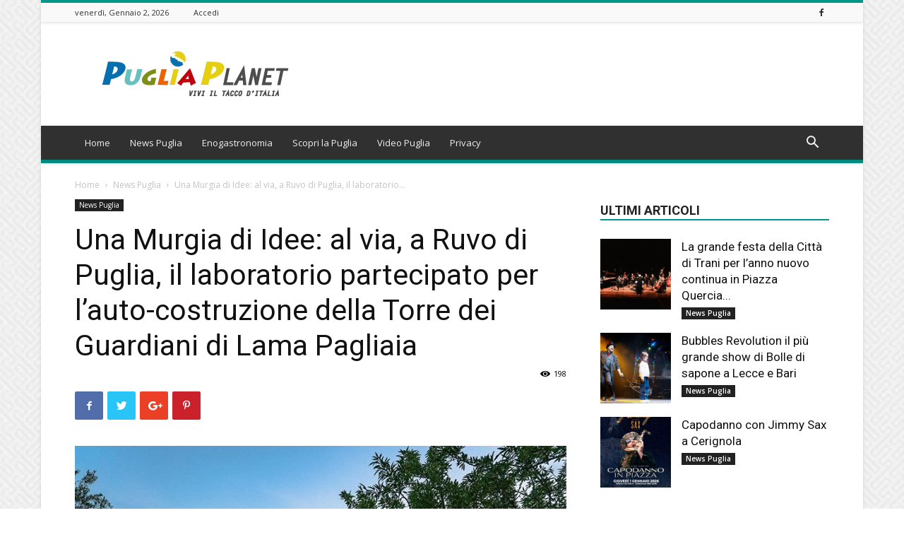

--- FILE ---
content_type: text/html; charset=UTF-8
request_url: https://www.pugliaplanet.com/2022/05/30/una-murgia-di-idee-al-via-a-ruvo-di-puglia-il-laboratorio-partecipato-per-lauto-costruzione-della-torre-dei-guardiani-di-lama-pagliaia/
body_size: 23510
content:
<!doctype html >
<!--[if IE 8]>    <html class="ie8" lang="en"> <![endif]-->
<!--[if IE 9]>    <html class="ie9" lang="en"> <![endif]-->
<!--[if gt IE 8]><!--> <html lang="it-IT" prefix="og: https://ogp.me/ns#"> <!--<![endif]-->
<head>
    <title>Una Murgia di Idee: al via, a Ruvo di Puglia, il laboratorio partecipato per l’auto-costruzione della Torre dei Guardiani di Lama Pagliaia - Puglia Planet</title>
    <meta charset="UTF-8" />
    <meta name="viewport" content="width=device-width, initial-scale=1.0">
    <link rel="pingback" href="https://www.pugliaplanet.com/xmlrpc.php" />
    <meta property="og:image" content="https://www.pugliaplanet.com/wp-content/uploads/2022/05/UMDI-29.jpg" />
<!-- Ottimizzazione per i motori di ricerca di Rank Math - https://rankmath.com/ -->
<meta name="description" content="Tornare a far vivere uno spazio in disuso, patrimonio della comunità di Ruvo di Puglia, per farne la sede delle attività estive di Una Murgia di Idee,"/>
<meta name="robots" content="index, follow, max-snippet:-1, max-video-preview:-1, max-image-preview:large"/>
<link rel="canonical" href="https://www.pugliaplanet.com/2022/05/30/una-murgia-di-idee-al-via-a-ruvo-di-puglia-il-laboratorio-partecipato-per-lauto-costruzione-della-torre-dei-guardiani-di-lama-pagliaia/" />
<meta property="og:locale" content="it_IT" />
<meta property="og:type" content="article" />
<meta property="og:title" content="Una Murgia di Idee: al via, a Ruvo di Puglia, il laboratorio partecipato per l’auto-costruzione della Torre dei Guardiani di Lama Pagliaia - Puglia Planet" />
<meta property="og:description" content="Tornare a far vivere uno spazio in disuso, patrimonio della comunità di Ruvo di Puglia, per farne la sede delle attività estive di Una Murgia di Idee," />
<meta property="og:url" content="https://www.pugliaplanet.com/2022/05/30/una-murgia-di-idee-al-via-a-ruvo-di-puglia-il-laboratorio-partecipato-per-lauto-costruzione-della-torre-dei-guardiani-di-lama-pagliaia/" />
<meta property="og:site_name" content="Puglia Planet" />
<meta property="article:section" content="News Puglia" />
<meta property="og:updated_time" content="2022-05-30T11:23:45+02:00" />
<meta property="og:image" content="https://www.pugliaplanet.com/wp-content/uploads/2022/05/UMDI-29.jpg" />
<meta property="og:image:secure_url" content="https://www.pugliaplanet.com/wp-content/uploads/2022/05/UMDI-29.jpg" />
<meta property="og:image:width" content="800" />
<meta property="og:image:height" content="533" />
<meta property="og:image:alt" content="Una Murgia di Idee: al via, a Ruvo di Puglia, il laboratorio partecipato per l’auto-costruzione della Torre dei Guardiani di Lama Pagliaia" />
<meta property="og:image:type" content="image/jpeg" />
<meta property="article:published_time" content="2022-05-30T11:00:37+02:00" />
<meta property="article:modified_time" content="2022-05-30T11:23:45+02:00" />
<meta name="twitter:card" content="summary_large_image" />
<meta name="twitter:title" content="Una Murgia di Idee: al via, a Ruvo di Puglia, il laboratorio partecipato per l’auto-costruzione della Torre dei Guardiani di Lama Pagliaia - Puglia Planet" />
<meta name="twitter:description" content="Tornare a far vivere uno spazio in disuso, patrimonio della comunità di Ruvo di Puglia, per farne la sede delle attività estive di Una Murgia di Idee," />
<meta name="twitter:image" content="https://www.pugliaplanet.com/wp-content/uploads/2022/05/UMDI-29.jpg" />
<meta name="twitter:label1" content="Scritto da" />
<meta name="twitter:data1" content="d4r10-L3cc3" />
<meta name="twitter:label2" content="Tempo di lettura" />
<meta name="twitter:data2" content="1 minuto" />
<script type="application/ld+json" class="rank-math-schema">{"@context":"https://schema.org","@graph":[{"@type":["Person","Organization"],"@id":"https://www.pugliaplanet.com/#person","name":"d4r10-L3cc3","logo":{"@type":"ImageObject","@id":"https://www.pugliaplanet.com/#logo","url":"http://www.pugliaplanet.com/wp-content/uploads/2018/07/544x180.png","contentUrl":"http://www.pugliaplanet.com/wp-content/uploads/2018/07/544x180.png","caption":"d4r10-L3cc3","inLanguage":"it-IT","width":"544","height":"180"},"image":{"@type":"ImageObject","@id":"https://www.pugliaplanet.com/#logo","url":"http://www.pugliaplanet.com/wp-content/uploads/2018/07/544x180.png","contentUrl":"http://www.pugliaplanet.com/wp-content/uploads/2018/07/544x180.png","caption":"d4r10-L3cc3","inLanguage":"it-IT","width":"544","height":"180"}},{"@type":"WebSite","@id":"https://www.pugliaplanet.com/#website","url":"https://www.pugliaplanet.com","name":"d4r10-L3cc3","publisher":{"@id":"https://www.pugliaplanet.com/#person"},"inLanguage":"it-IT"},{"@type":"ImageObject","@id":"https://www.pugliaplanet.com/wp-content/uploads/2022/05/UMDI-29.jpg","url":"https://www.pugliaplanet.com/wp-content/uploads/2022/05/UMDI-29.jpg","width":"800","height":"533","inLanguage":"it-IT"},{"@type":"WebPage","@id":"https://www.pugliaplanet.com/2022/05/30/una-murgia-di-idee-al-via-a-ruvo-di-puglia-il-laboratorio-partecipato-per-lauto-costruzione-della-torre-dei-guardiani-di-lama-pagliaia/#webpage","url":"https://www.pugliaplanet.com/2022/05/30/una-murgia-di-idee-al-via-a-ruvo-di-puglia-il-laboratorio-partecipato-per-lauto-costruzione-della-torre-dei-guardiani-di-lama-pagliaia/","name":"Una Murgia di Idee: al via, a Ruvo di Puglia, il laboratorio partecipato per l\u2019auto-costruzione della Torre dei Guardiani di Lama Pagliaia - Puglia Planet","datePublished":"2022-05-30T11:00:37+02:00","dateModified":"2022-05-30T11:23:45+02:00","isPartOf":{"@id":"https://www.pugliaplanet.com/#website"},"primaryImageOfPage":{"@id":"https://www.pugliaplanet.com/wp-content/uploads/2022/05/UMDI-29.jpg"},"inLanguage":"it-IT"},{"@type":"Person","@id":"https://www.pugliaplanet.com/author/d4r10-l3cc3/","name":"d4r10-L3cc3","url":"https://www.pugliaplanet.com/author/d4r10-l3cc3/","image":{"@type":"ImageObject","@id":"https://secure.gravatar.com/avatar/fffb066a03e330ffc165ebbd04408388?s=96&amp;d=mm&amp;r=g","url":"https://secure.gravatar.com/avatar/fffb066a03e330ffc165ebbd04408388?s=96&amp;d=mm&amp;r=g","caption":"d4r10-L3cc3","inLanguage":"it-IT"}},{"@type":"BlogPosting","headline":"Una Murgia di Idee: al via, a Ruvo di Puglia, il laboratorio partecipato per l\u2019auto-costruzione della Torre","datePublished":"2022-05-30T11:00:37+02:00","dateModified":"2022-05-30T11:23:45+02:00","articleSection":"News Puglia","author":{"@id":"https://www.pugliaplanet.com/author/d4r10-l3cc3/","name":"d4r10-L3cc3"},"publisher":{"@id":"https://www.pugliaplanet.com/#person"},"description":"Tornare a far vivere uno spazio in disuso, patrimonio della comunit\u00e0 di Ruvo di Puglia, per farne la sede delle attivit\u00e0 estive di\u00a0Una Murgia di Idee,","name":"Una Murgia di Idee: al via, a Ruvo di Puglia, il laboratorio partecipato per l\u2019auto-costruzione della Torre","@id":"https://www.pugliaplanet.com/2022/05/30/una-murgia-di-idee-al-via-a-ruvo-di-puglia-il-laboratorio-partecipato-per-lauto-costruzione-della-torre-dei-guardiani-di-lama-pagliaia/#richSnippet","isPartOf":{"@id":"https://www.pugliaplanet.com/2022/05/30/una-murgia-di-idee-al-via-a-ruvo-di-puglia-il-laboratorio-partecipato-per-lauto-costruzione-della-torre-dei-guardiani-di-lama-pagliaia/#webpage"},"image":{"@id":"https://www.pugliaplanet.com/wp-content/uploads/2022/05/UMDI-29.jpg"},"inLanguage":"it-IT","mainEntityOfPage":{"@id":"https://www.pugliaplanet.com/2022/05/30/una-murgia-di-idee-al-via-a-ruvo-di-puglia-il-laboratorio-partecipato-per-lauto-costruzione-della-torre-dei-guardiani-di-lama-pagliaia/#webpage"}}]}</script>
<!-- /Rank Math WordPress SEO plugin -->

<link rel='dns-prefetch' href='//fonts.googleapis.com' />
<link rel="alternate" type="application/rss+xml" title="Puglia Planet &raquo; Feed" href="https://www.pugliaplanet.com/feed/" />
<script type="text/javascript">
/* <![CDATA[ */
window._wpemojiSettings = {"baseUrl":"https:\/\/s.w.org\/images\/core\/emoji\/15.0.3\/72x72\/","ext":".png","svgUrl":"https:\/\/s.w.org\/images\/core\/emoji\/15.0.3\/svg\/","svgExt":".svg","source":{"concatemoji":"https:\/\/www.pugliaplanet.com\/wp-includes\/js\/wp-emoji-release.min.js?ver=6.6.4"}};
/*! This file is auto-generated */
!function(i,n){var o,s,e;function c(e){try{var t={supportTests:e,timestamp:(new Date).valueOf()};sessionStorage.setItem(o,JSON.stringify(t))}catch(e){}}function p(e,t,n){e.clearRect(0,0,e.canvas.width,e.canvas.height),e.fillText(t,0,0);var t=new Uint32Array(e.getImageData(0,0,e.canvas.width,e.canvas.height).data),r=(e.clearRect(0,0,e.canvas.width,e.canvas.height),e.fillText(n,0,0),new Uint32Array(e.getImageData(0,0,e.canvas.width,e.canvas.height).data));return t.every(function(e,t){return e===r[t]})}function u(e,t,n){switch(t){case"flag":return n(e,"\ud83c\udff3\ufe0f\u200d\u26a7\ufe0f","\ud83c\udff3\ufe0f\u200b\u26a7\ufe0f")?!1:!n(e,"\ud83c\uddfa\ud83c\uddf3","\ud83c\uddfa\u200b\ud83c\uddf3")&&!n(e,"\ud83c\udff4\udb40\udc67\udb40\udc62\udb40\udc65\udb40\udc6e\udb40\udc67\udb40\udc7f","\ud83c\udff4\u200b\udb40\udc67\u200b\udb40\udc62\u200b\udb40\udc65\u200b\udb40\udc6e\u200b\udb40\udc67\u200b\udb40\udc7f");case"emoji":return!n(e,"\ud83d\udc26\u200d\u2b1b","\ud83d\udc26\u200b\u2b1b")}return!1}function f(e,t,n){var r="undefined"!=typeof WorkerGlobalScope&&self instanceof WorkerGlobalScope?new OffscreenCanvas(300,150):i.createElement("canvas"),a=r.getContext("2d",{willReadFrequently:!0}),o=(a.textBaseline="top",a.font="600 32px Arial",{});return e.forEach(function(e){o[e]=t(a,e,n)}),o}function t(e){var t=i.createElement("script");t.src=e,t.defer=!0,i.head.appendChild(t)}"undefined"!=typeof Promise&&(o="wpEmojiSettingsSupports",s=["flag","emoji"],n.supports={everything:!0,everythingExceptFlag:!0},e=new Promise(function(e){i.addEventListener("DOMContentLoaded",e,{once:!0})}),new Promise(function(t){var n=function(){try{var e=JSON.parse(sessionStorage.getItem(o));if("object"==typeof e&&"number"==typeof e.timestamp&&(new Date).valueOf()<e.timestamp+604800&&"object"==typeof e.supportTests)return e.supportTests}catch(e){}return null}();if(!n){if("undefined"!=typeof Worker&&"undefined"!=typeof OffscreenCanvas&&"undefined"!=typeof URL&&URL.createObjectURL&&"undefined"!=typeof Blob)try{var e="postMessage("+f.toString()+"("+[JSON.stringify(s),u.toString(),p.toString()].join(",")+"));",r=new Blob([e],{type:"text/javascript"}),a=new Worker(URL.createObjectURL(r),{name:"wpTestEmojiSupports"});return void(a.onmessage=function(e){c(n=e.data),a.terminate(),t(n)})}catch(e){}c(n=f(s,u,p))}t(n)}).then(function(e){for(var t in e)n.supports[t]=e[t],n.supports.everything=n.supports.everything&&n.supports[t],"flag"!==t&&(n.supports.everythingExceptFlag=n.supports.everythingExceptFlag&&n.supports[t]);n.supports.everythingExceptFlag=n.supports.everythingExceptFlag&&!n.supports.flag,n.DOMReady=!1,n.readyCallback=function(){n.DOMReady=!0}}).then(function(){return e}).then(function(){var e;n.supports.everything||(n.readyCallback(),(e=n.source||{}).concatemoji?t(e.concatemoji):e.wpemoji&&e.twemoji&&(t(e.twemoji),t(e.wpemoji)))}))}((window,document),window._wpemojiSettings);
/* ]]> */
</script>
<style id='wp-emoji-styles-inline-css' type='text/css'>

	img.wp-smiley, img.emoji {
		display: inline !important;
		border: none !important;
		box-shadow: none !important;
		height: 1em !important;
		width: 1em !important;
		margin: 0 0.07em !important;
		vertical-align: -0.1em !important;
		background: none !important;
		padding: 0 !important;
	}
</style>
<link rel='stylesheet' id='wp-block-library-css' href='https://www.pugliaplanet.com/wp-includes/css/dist/block-library/style.min.css?ver=6.6.4' type='text/css' media='all' />
<style id='rank-math-toc-block-style-inline-css' type='text/css'>
.wp-block-rank-math-toc-block nav ol{counter-reset:item}.wp-block-rank-math-toc-block nav ol li{display:block}.wp-block-rank-math-toc-block nav ol li:before{content:counters(item, ".") ". ";counter-increment:item}

</style>
<style id='classic-theme-styles-inline-css' type='text/css'>
/*! This file is auto-generated */
.wp-block-button__link{color:#fff;background-color:#32373c;border-radius:9999px;box-shadow:none;text-decoration:none;padding:calc(.667em + 2px) calc(1.333em + 2px);font-size:1.125em}.wp-block-file__button{background:#32373c;color:#fff;text-decoration:none}
</style>
<style id='global-styles-inline-css' type='text/css'>
:root{--wp--preset--aspect-ratio--square: 1;--wp--preset--aspect-ratio--4-3: 4/3;--wp--preset--aspect-ratio--3-4: 3/4;--wp--preset--aspect-ratio--3-2: 3/2;--wp--preset--aspect-ratio--2-3: 2/3;--wp--preset--aspect-ratio--16-9: 16/9;--wp--preset--aspect-ratio--9-16: 9/16;--wp--preset--color--black: #000000;--wp--preset--color--cyan-bluish-gray: #abb8c3;--wp--preset--color--white: #ffffff;--wp--preset--color--pale-pink: #f78da7;--wp--preset--color--vivid-red: #cf2e2e;--wp--preset--color--luminous-vivid-orange: #ff6900;--wp--preset--color--luminous-vivid-amber: #fcb900;--wp--preset--color--light-green-cyan: #7bdcb5;--wp--preset--color--vivid-green-cyan: #00d084;--wp--preset--color--pale-cyan-blue: #8ed1fc;--wp--preset--color--vivid-cyan-blue: #0693e3;--wp--preset--color--vivid-purple: #9b51e0;--wp--preset--gradient--vivid-cyan-blue-to-vivid-purple: linear-gradient(135deg,rgba(6,147,227,1) 0%,rgb(155,81,224) 100%);--wp--preset--gradient--light-green-cyan-to-vivid-green-cyan: linear-gradient(135deg,rgb(122,220,180) 0%,rgb(0,208,130) 100%);--wp--preset--gradient--luminous-vivid-amber-to-luminous-vivid-orange: linear-gradient(135deg,rgba(252,185,0,1) 0%,rgba(255,105,0,1) 100%);--wp--preset--gradient--luminous-vivid-orange-to-vivid-red: linear-gradient(135deg,rgba(255,105,0,1) 0%,rgb(207,46,46) 100%);--wp--preset--gradient--very-light-gray-to-cyan-bluish-gray: linear-gradient(135deg,rgb(238,238,238) 0%,rgb(169,184,195) 100%);--wp--preset--gradient--cool-to-warm-spectrum: linear-gradient(135deg,rgb(74,234,220) 0%,rgb(151,120,209) 20%,rgb(207,42,186) 40%,rgb(238,44,130) 60%,rgb(251,105,98) 80%,rgb(254,248,76) 100%);--wp--preset--gradient--blush-light-purple: linear-gradient(135deg,rgb(255,206,236) 0%,rgb(152,150,240) 100%);--wp--preset--gradient--blush-bordeaux: linear-gradient(135deg,rgb(254,205,165) 0%,rgb(254,45,45) 50%,rgb(107,0,62) 100%);--wp--preset--gradient--luminous-dusk: linear-gradient(135deg,rgb(255,203,112) 0%,rgb(199,81,192) 50%,rgb(65,88,208) 100%);--wp--preset--gradient--pale-ocean: linear-gradient(135deg,rgb(255,245,203) 0%,rgb(182,227,212) 50%,rgb(51,167,181) 100%);--wp--preset--gradient--electric-grass: linear-gradient(135deg,rgb(202,248,128) 0%,rgb(113,206,126) 100%);--wp--preset--gradient--midnight: linear-gradient(135deg,rgb(2,3,129) 0%,rgb(40,116,252) 100%);--wp--preset--font-size--small: 13px;--wp--preset--font-size--medium: 20px;--wp--preset--font-size--large: 36px;--wp--preset--font-size--x-large: 42px;--wp--preset--spacing--20: 0.44rem;--wp--preset--spacing--30: 0.67rem;--wp--preset--spacing--40: 1rem;--wp--preset--spacing--50: 1.5rem;--wp--preset--spacing--60: 2.25rem;--wp--preset--spacing--70: 3.38rem;--wp--preset--spacing--80: 5.06rem;--wp--preset--shadow--natural: 6px 6px 9px rgba(0, 0, 0, 0.2);--wp--preset--shadow--deep: 12px 12px 50px rgba(0, 0, 0, 0.4);--wp--preset--shadow--sharp: 6px 6px 0px rgba(0, 0, 0, 0.2);--wp--preset--shadow--outlined: 6px 6px 0px -3px rgba(255, 255, 255, 1), 6px 6px rgba(0, 0, 0, 1);--wp--preset--shadow--crisp: 6px 6px 0px rgba(0, 0, 0, 1);}:where(.is-layout-flex){gap: 0.5em;}:where(.is-layout-grid){gap: 0.5em;}body .is-layout-flex{display: flex;}.is-layout-flex{flex-wrap: wrap;align-items: center;}.is-layout-flex > :is(*, div){margin: 0;}body .is-layout-grid{display: grid;}.is-layout-grid > :is(*, div){margin: 0;}:where(.wp-block-columns.is-layout-flex){gap: 2em;}:where(.wp-block-columns.is-layout-grid){gap: 2em;}:where(.wp-block-post-template.is-layout-flex){gap: 1.25em;}:where(.wp-block-post-template.is-layout-grid){gap: 1.25em;}.has-black-color{color: var(--wp--preset--color--black) !important;}.has-cyan-bluish-gray-color{color: var(--wp--preset--color--cyan-bluish-gray) !important;}.has-white-color{color: var(--wp--preset--color--white) !important;}.has-pale-pink-color{color: var(--wp--preset--color--pale-pink) !important;}.has-vivid-red-color{color: var(--wp--preset--color--vivid-red) !important;}.has-luminous-vivid-orange-color{color: var(--wp--preset--color--luminous-vivid-orange) !important;}.has-luminous-vivid-amber-color{color: var(--wp--preset--color--luminous-vivid-amber) !important;}.has-light-green-cyan-color{color: var(--wp--preset--color--light-green-cyan) !important;}.has-vivid-green-cyan-color{color: var(--wp--preset--color--vivid-green-cyan) !important;}.has-pale-cyan-blue-color{color: var(--wp--preset--color--pale-cyan-blue) !important;}.has-vivid-cyan-blue-color{color: var(--wp--preset--color--vivid-cyan-blue) !important;}.has-vivid-purple-color{color: var(--wp--preset--color--vivid-purple) !important;}.has-black-background-color{background-color: var(--wp--preset--color--black) !important;}.has-cyan-bluish-gray-background-color{background-color: var(--wp--preset--color--cyan-bluish-gray) !important;}.has-white-background-color{background-color: var(--wp--preset--color--white) !important;}.has-pale-pink-background-color{background-color: var(--wp--preset--color--pale-pink) !important;}.has-vivid-red-background-color{background-color: var(--wp--preset--color--vivid-red) !important;}.has-luminous-vivid-orange-background-color{background-color: var(--wp--preset--color--luminous-vivid-orange) !important;}.has-luminous-vivid-amber-background-color{background-color: var(--wp--preset--color--luminous-vivid-amber) !important;}.has-light-green-cyan-background-color{background-color: var(--wp--preset--color--light-green-cyan) !important;}.has-vivid-green-cyan-background-color{background-color: var(--wp--preset--color--vivid-green-cyan) !important;}.has-pale-cyan-blue-background-color{background-color: var(--wp--preset--color--pale-cyan-blue) !important;}.has-vivid-cyan-blue-background-color{background-color: var(--wp--preset--color--vivid-cyan-blue) !important;}.has-vivid-purple-background-color{background-color: var(--wp--preset--color--vivid-purple) !important;}.has-black-border-color{border-color: var(--wp--preset--color--black) !important;}.has-cyan-bluish-gray-border-color{border-color: var(--wp--preset--color--cyan-bluish-gray) !important;}.has-white-border-color{border-color: var(--wp--preset--color--white) !important;}.has-pale-pink-border-color{border-color: var(--wp--preset--color--pale-pink) !important;}.has-vivid-red-border-color{border-color: var(--wp--preset--color--vivid-red) !important;}.has-luminous-vivid-orange-border-color{border-color: var(--wp--preset--color--luminous-vivid-orange) !important;}.has-luminous-vivid-amber-border-color{border-color: var(--wp--preset--color--luminous-vivid-amber) !important;}.has-light-green-cyan-border-color{border-color: var(--wp--preset--color--light-green-cyan) !important;}.has-vivid-green-cyan-border-color{border-color: var(--wp--preset--color--vivid-green-cyan) !important;}.has-pale-cyan-blue-border-color{border-color: var(--wp--preset--color--pale-cyan-blue) !important;}.has-vivid-cyan-blue-border-color{border-color: var(--wp--preset--color--vivid-cyan-blue) !important;}.has-vivid-purple-border-color{border-color: var(--wp--preset--color--vivid-purple) !important;}.has-vivid-cyan-blue-to-vivid-purple-gradient-background{background: var(--wp--preset--gradient--vivid-cyan-blue-to-vivid-purple) !important;}.has-light-green-cyan-to-vivid-green-cyan-gradient-background{background: var(--wp--preset--gradient--light-green-cyan-to-vivid-green-cyan) !important;}.has-luminous-vivid-amber-to-luminous-vivid-orange-gradient-background{background: var(--wp--preset--gradient--luminous-vivid-amber-to-luminous-vivid-orange) !important;}.has-luminous-vivid-orange-to-vivid-red-gradient-background{background: var(--wp--preset--gradient--luminous-vivid-orange-to-vivid-red) !important;}.has-very-light-gray-to-cyan-bluish-gray-gradient-background{background: var(--wp--preset--gradient--very-light-gray-to-cyan-bluish-gray) !important;}.has-cool-to-warm-spectrum-gradient-background{background: var(--wp--preset--gradient--cool-to-warm-spectrum) !important;}.has-blush-light-purple-gradient-background{background: var(--wp--preset--gradient--blush-light-purple) !important;}.has-blush-bordeaux-gradient-background{background: var(--wp--preset--gradient--blush-bordeaux) !important;}.has-luminous-dusk-gradient-background{background: var(--wp--preset--gradient--luminous-dusk) !important;}.has-pale-ocean-gradient-background{background: var(--wp--preset--gradient--pale-ocean) !important;}.has-electric-grass-gradient-background{background: var(--wp--preset--gradient--electric-grass) !important;}.has-midnight-gradient-background{background: var(--wp--preset--gradient--midnight) !important;}.has-small-font-size{font-size: var(--wp--preset--font-size--small) !important;}.has-medium-font-size{font-size: var(--wp--preset--font-size--medium) !important;}.has-large-font-size{font-size: var(--wp--preset--font-size--large) !important;}.has-x-large-font-size{font-size: var(--wp--preset--font-size--x-large) !important;}
:where(.wp-block-post-template.is-layout-flex){gap: 1.25em;}:where(.wp-block-post-template.is-layout-grid){gap: 1.25em;}
:where(.wp-block-columns.is-layout-flex){gap: 2em;}:where(.wp-block-columns.is-layout-grid){gap: 2em;}
:root :where(.wp-block-pullquote){font-size: 1.5em;line-height: 1.6;}
</style>
<link rel='stylesheet' id='rs-plugin-settings-css' href='https://www.pugliaplanet.com/wp-content/plugins/revslider/public/assets/css/settings.css?ver=5.4.7.3' type='text/css' media='all' />
<style id='rs-plugin-settings-inline-css' type='text/css'>
#rs-demo-id {}
</style>
<link rel='stylesheet' id='google-fonts-style-css' href='https://fonts.googleapis.com/css?family=Open+Sans%3A300italic%2C400%2C400italic%2C600%2C600italic%2C700%7CRoboto%3A300%2C400%2C400italic%2C500%2C500italic%2C700%2C900&#038;ver=8.8.1' type='text/css' media='all' />
<link rel='stylesheet' id='js_composer_front-css' href='https://www.pugliaplanet.com/wp-content/plugins/js_composer/assets/css/js_composer.min.css?ver=5.4.7' type='text/css' media='all' />
<link rel='stylesheet' id='td-theme-css' href='https://www.pugliaplanet.com/wp-content/themes/Newspaper/style.css?ver=8.8.1' type='text/css' media='all' />
<link rel='stylesheet' id='td-theme-child-css' href='https://www.pugliaplanet.com/wp-content/themes/Newspaper-child/style.css?ver=8.8.1c' type='text/css' media='all' />
<link rel='stylesheet' id='td-theme-demo-style-css' href='https://www.pugliaplanet.com/wp-content/themes/Newspaper/includes/demos/magazine/demo_style.css?ver=8.8.1' type='text/css' media='all' />
<script type="text/javascript" src="https://www.pugliaplanet.com/wp-includes/js/jquery/jquery.min.js?ver=3.7.1" id="jquery-core-js"></script>
<script type="text/javascript" src="https://www.pugliaplanet.com/wp-includes/js/jquery/jquery-migrate.min.js?ver=3.4.1" id="jquery-migrate-js"></script>
<script type="text/javascript" src="https://www.pugliaplanet.com/wp-content/plugins/revslider/public/assets/js/jquery.themepunch.tools.min.js?ver=5.4.7.3" id="tp-tools-js"></script>
<script type="text/javascript" src="https://www.pugliaplanet.com/wp-content/plugins/revslider/public/assets/js/jquery.themepunch.revolution.min.js?ver=5.4.7.3" id="revmin-js"></script>
<link rel="https://api.w.org/" href="https://www.pugliaplanet.com/wp-json/" /><link rel="alternate" title="JSON" type="application/json" href="https://www.pugliaplanet.com/wp-json/wp/v2/posts/44443" /><link rel="EditURI" type="application/rsd+xml" title="RSD" href="https://www.pugliaplanet.com/xmlrpc.php?rsd" />
<meta name="generator" content="WordPress 6.6.4" />
<link rel='shortlink' href='https://www.pugliaplanet.com/?p=44443' />
<link rel="alternate" title="oEmbed (JSON)" type="application/json+oembed" href="https://www.pugliaplanet.com/wp-json/oembed/1.0/embed?url=https%3A%2F%2Fwww.pugliaplanet.com%2F2022%2F05%2F30%2Funa-murgia-di-idee-al-via-a-ruvo-di-puglia-il-laboratorio-partecipato-per-lauto-costruzione-della-torre-dei-guardiani-di-lama-pagliaia%2F" />
<link rel="alternate" title="oEmbed (XML)" type="text/xml+oembed" href="https://www.pugliaplanet.com/wp-json/oembed/1.0/embed?url=https%3A%2F%2Fwww.pugliaplanet.com%2F2022%2F05%2F30%2Funa-murgia-di-idee-al-via-a-ruvo-di-puglia-il-laboratorio-partecipato-per-lauto-costruzione-della-torre-dei-guardiani-di-lama-pagliaia%2F&#038;format=xml" />

<!-- This site is using AdRotate v5.13.4 to display their advertisements - https://ajdg.solutions/ -->
<!-- AdRotate CSS -->
<style type="text/css" media="screen">
	.g { margin:0px; padding:0px; overflow:hidden; line-height:1; zoom:1; }
	.g img { height:auto; }
	.g-col { position:relative; float:left; }
	.g-col:first-child { margin-left: 0; }
	.g-col:last-child { margin-right: 0; }
	.g-1 { margin:5px;  }
	@media only screen and (max-width: 480px) {
		.g-col, .g-dyn, .g-single { width:100%; margin-left:0; margin-right:0; }
	}
</style>
<!-- /AdRotate CSS -->

<!--[if lt IE 9]><script src="https://cdnjs.cloudflare.com/ajax/libs/html5shiv/3.7.3/html5shiv.js"></script><![endif]-->
    <meta name="generator" content="Powered by WPBakery Page Builder - drag and drop page builder for WordPress."/>
<!--[if lte IE 9]><link rel="stylesheet" type="text/css" href="https://www.pugliaplanet.com/wp-content/plugins/js_composer/assets/css/vc_lte_ie9.min.css" media="screen"><![endif]--><meta name="generator" content="Powered by Slider Revolution 5.4.7.3 - responsive, Mobile-Friendly Slider Plugin for WordPress with comfortable drag and drop interface." />

<!-- JS generated by theme -->

<script>
    
    

	    var tdBlocksArray = []; //here we store all the items for the current page

	    //td_block class - each ajax block uses a object of this class for requests
	    function tdBlock() {
		    this.id = '';
		    this.block_type = 1; //block type id (1-234 etc)
		    this.atts = '';
		    this.td_column_number = '';
		    this.td_current_page = 1; //
		    this.post_count = 0; //from wp
		    this.found_posts = 0; //from wp
		    this.max_num_pages = 0; //from wp
		    this.td_filter_value = ''; //current live filter value
		    this.is_ajax_running = false;
		    this.td_user_action = ''; // load more or infinite loader (used by the animation)
		    this.header_color = '';
		    this.ajax_pagination_infinite_stop = ''; //show load more at page x
	    }


        // td_js_generator - mini detector
        (function(){
            var htmlTag = document.getElementsByTagName("html")[0];

	        if ( navigator.userAgent.indexOf("MSIE 10.0") > -1 ) {
                htmlTag.className += ' ie10';
            }

            if ( !!navigator.userAgent.match(/Trident.*rv\:11\./) ) {
                htmlTag.className += ' ie11';
            }

	        if ( navigator.userAgent.indexOf("Edge") > -1 ) {
                htmlTag.className += ' ieEdge';
            }

            if ( /(iPad|iPhone|iPod)/g.test(navigator.userAgent) ) {
                htmlTag.className += ' td-md-is-ios';
            }

            var user_agent = navigator.userAgent.toLowerCase();
            if ( user_agent.indexOf("android") > -1 ) {
                htmlTag.className += ' td-md-is-android';
            }

            if ( -1 !== navigator.userAgent.indexOf('Mac OS X')  ) {
                htmlTag.className += ' td-md-is-os-x';
            }

            if ( /chrom(e|ium)/.test(navigator.userAgent.toLowerCase()) ) {
               htmlTag.className += ' td-md-is-chrome';
            }

            if ( -1 !== navigator.userAgent.indexOf('Firefox') ) {
                htmlTag.className += ' td-md-is-firefox';
            }

            if ( -1 !== navigator.userAgent.indexOf('Safari') && -1 === navigator.userAgent.indexOf('Chrome') ) {
                htmlTag.className += ' td-md-is-safari';
            }

            if( -1 !== navigator.userAgent.indexOf('IEMobile') ){
                htmlTag.className += ' td-md-is-iemobile';
            }

        })();




        var tdLocalCache = {};

        ( function () {
            "use strict";

            tdLocalCache = {
                data: {},
                remove: function (resource_id) {
                    delete tdLocalCache.data[resource_id];
                },
                exist: function (resource_id) {
                    return tdLocalCache.data.hasOwnProperty(resource_id) && tdLocalCache.data[resource_id] !== null;
                },
                get: function (resource_id) {
                    return tdLocalCache.data[resource_id];
                },
                set: function (resource_id, cachedData) {
                    tdLocalCache.remove(resource_id);
                    tdLocalCache.data[resource_id] = cachedData;
                }
            };
        })();

    
    
var tds_login_sing_in_widget="show";
var td_viewport_interval_list=[{"limitBottom":767,"sidebarWidth":228},{"limitBottom":1018,"sidebarWidth":300},{"limitBottom":1140,"sidebarWidth":324}];
var td_animation_stack_effect="type0";
var tds_animation_stack=true;
var td_animation_stack_specific_selectors=".entry-thumb, img";
var td_animation_stack_general_selectors=".td-animation-stack img, .td-animation-stack .entry-thumb, .post img";
var tds_general_modal_image="yes";
var td_ajax_url="https:\/\/www.pugliaplanet.com\/wp-admin\/admin-ajax.php?td_theme_name=Newspaper&v=8.8.1";
var td_get_template_directory_uri="https:\/\/www.pugliaplanet.com\/wp-content\/themes\/Newspaper";
var tds_snap_menu="smart_snap_always";
var tds_logo_on_sticky="show";
var tds_header_style="";
var td_please_wait="Per favore attendi...";
var td_email_user_pass_incorrect="Utente o password errata!";
var td_email_user_incorrect="Email o Username errati!";
var td_email_incorrect="Email non corretta!";
var tds_more_articles_on_post_enable="show";
var tds_more_articles_on_post_time_to_wait="";
var tds_more_articles_on_post_pages_distance_from_top=0;
var tds_theme_color_site_wide="#009688";
var tds_smart_sidebar="enabled";
var tdThemeName="Newspaper";
var td_magnific_popup_translation_tPrev="Precedente (Freccia Sinistra)";
var td_magnific_popup_translation_tNext="Successivo (tasto freccia destra)";
var td_magnific_popup_translation_tCounter="%curr% di %total%";
var td_magnific_popup_translation_ajax_tError="Il contenuto di %url% non pu\u00f2 essere caricato.";
var td_magnific_popup_translation_image_tError="L'immagine #%curr% non pu\u00f2 essere caricata";
var tdDateNamesI18n={"month_names":["Gennaio","Febbraio","Marzo","Aprile","Maggio","Giugno","Luglio","Agosto","Settembre","Ottobre","Novembre","Dicembre"],"month_names_short":["Gen","Feb","Mar","Apr","Mag","Giu","Lug","Ago","Set","Ott","Nov","Dic"],"day_names":["domenica","luned\u00ec","marted\u00ec","mercoled\u00ec","gioved\u00ec","venerd\u00ec","sabato"],"day_names_short":["Dom","Lun","Mar","Mer","Gio","Ven","Sab"]};
var td_ad_background_click_link="";
var td_ad_background_click_target="";
</script>


<!-- Header style compiled by theme -->

<style>
    

body {
	background-image:url("http://www.pugliaplanet.com/wp-content/uploads/2018/06/background.png.webp");
}
.td-header-wrap .black-menu .sf-menu > .current-menu-item > a,
    .td-header-wrap .black-menu .sf-menu > .current-menu-ancestor > a,
    .td-header-wrap .black-menu .sf-menu > .current-category-ancestor > a,
    .td-header-wrap .black-menu .sf-menu > li > a:hover,
    .td-header-wrap .black-menu .sf-menu > .sfHover > a,
    .td-header-style-12 .td-header-menu-wrap-full,
    .sf-menu > .current-menu-item > a:after,
    .sf-menu > .current-menu-ancestor > a:after,
    .sf-menu > .current-category-ancestor > a:after,
    .sf-menu > li:hover > a:after,
    .sf-menu > .sfHover > a:after,
    .td-header-style-12 .td-affix,
    .header-search-wrap .td-drop-down-search:after,
    .header-search-wrap .td-drop-down-search .btn:hover,
    input[type=submit]:hover,
    .td-read-more a,
    .td-post-category:hover,
    .td-grid-style-1.td-hover-1 .td-big-grid-post:hover .td-post-category,
    .td-grid-style-5.td-hover-1 .td-big-grid-post:hover .td-post-category,
    .td_top_authors .td-active .td-author-post-count,
    .td_top_authors .td-active .td-author-comments-count,
    .td_top_authors .td_mod_wrap:hover .td-author-post-count,
    .td_top_authors .td_mod_wrap:hover .td-author-comments-count,
    .td-404-sub-sub-title a:hover,
    .td-search-form-widget .wpb_button:hover,
    .td-rating-bar-wrap div,
    .td_category_template_3 .td-current-sub-category,
    .dropcap,
    .td_wrapper_video_playlist .td_video_controls_playlist_wrapper,
    .wpb_default,
    .wpb_default:hover,
    .td-left-smart-list:hover,
    .td-right-smart-list:hover,
    .woocommerce-checkout .woocommerce input.button:hover,
    .woocommerce-page .woocommerce a.button:hover,
    .woocommerce-account div.woocommerce .button:hover,
    #bbpress-forums button:hover,
    .bbp_widget_login .button:hover,
    .td-footer-wrapper .td-post-category,
    .td-footer-wrapper .widget_product_search input[type="submit"]:hover,
    .woocommerce .product a.button:hover,
    .woocommerce .product #respond input#submit:hover,
    .woocommerce .checkout input#place_order:hover,
    .woocommerce .woocommerce.widget .button:hover,
    .single-product .product .summary .cart .button:hover,
    .woocommerce-cart .woocommerce table.cart .button:hover,
    .woocommerce-cart .woocommerce .shipping-calculator-form .button:hover,
    .td-next-prev-wrap a:hover,
    .td-load-more-wrap a:hover,
    .td-post-small-box a:hover,
    .page-nav .current,
    .page-nav:first-child > div,
    .td_category_template_8 .td-category-header .td-category a.td-current-sub-category,
    .td_category_template_4 .td-category-siblings .td-category a:hover,
    #bbpress-forums .bbp-pagination .current,
    #bbpress-forums #bbp-single-user-details #bbp-user-navigation li.current a,
    .td-theme-slider:hover .slide-meta-cat a,
    a.vc_btn-black:hover,
    .td-trending-now-wrapper:hover .td-trending-now-title,
    .td-scroll-up,
    .td-smart-list-button:hover,
    .td-weather-information:before,
    .td-weather-week:before,
    .td_block_exchange .td-exchange-header:before,
    .td_block_big_grid_9.td-grid-style-1 .td-post-category,
    .td_block_big_grid_9.td-grid-style-5 .td-post-category,
    .td-grid-style-6.td-hover-1 .td-module-thumb:after,
    .td-pulldown-syle-2 .td-subcat-dropdown ul:after,
    .td_block_template_9 .td-block-title:after,
    .td_block_template_15 .td-block-title:before,
    div.wpforms-container .wpforms-form div.wpforms-submit-container button[type=submit] {
        background-color: #009688;
    }

    .td_block_template_4 .td-related-title .td-cur-simple-item:before {
        border-color: #009688 transparent transparent transparent !important;
    }

    .woocommerce .woocommerce-message .button:hover,
    .woocommerce .woocommerce-error .button:hover,
    .woocommerce .woocommerce-info .button:hover {
        background-color: #009688 !important;
    }
    
    
    .td_block_template_4 .td-related-title .td-cur-simple-item,
    .td_block_template_3 .td-related-title .td-cur-simple-item,
    .td_block_template_9 .td-related-title:after {
        background-color: #009688;
    }

    .woocommerce .product .onsale,
    .woocommerce.widget .ui-slider .ui-slider-handle {
        background: none #009688;
    }

    .woocommerce.widget.widget_layered_nav_filters ul li a {
        background: none repeat scroll 0 0 #009688 !important;
    }

    a,
    cite a:hover,
    .td_mega_menu_sub_cats .cur-sub-cat,
    .td-mega-span h3 a:hover,
    .td_mod_mega_menu:hover .entry-title a,
    .header-search-wrap .result-msg a:hover,
    .td-header-top-menu .td-drop-down-search .td_module_wrap:hover .entry-title a,
    .td-header-top-menu .td-icon-search:hover,
    .td-header-wrap .result-msg a:hover,
    .top-header-menu li a:hover,
    .top-header-menu .current-menu-item > a,
    .top-header-menu .current-menu-ancestor > a,
    .top-header-menu .current-category-ancestor > a,
    .td-social-icon-wrap > a:hover,
    .td-header-sp-top-widget .td-social-icon-wrap a:hover,
    .td-page-content blockquote p,
    .td-post-content blockquote p,
    .mce-content-body blockquote p,
    .comment-content blockquote p,
    .wpb_text_column blockquote p,
    .td_block_text_with_title blockquote p,
    .td_module_wrap:hover .entry-title a,
    .td-subcat-filter .td-subcat-list a:hover,
    .td-subcat-filter .td-subcat-dropdown a:hover,
    .td_quote_on_blocks,
    .dropcap2,
    .dropcap3,
    .td_top_authors .td-active .td-authors-name a,
    .td_top_authors .td_mod_wrap:hover .td-authors-name a,
    .td-post-next-prev-content a:hover,
    .author-box-wrap .td-author-social a:hover,
    .td-author-name a:hover,
    .td-author-url a:hover,
    .td_mod_related_posts:hover h3 > a,
    .td-post-template-11 .td-related-title .td-related-left:hover,
    .td-post-template-11 .td-related-title .td-related-right:hover,
    .td-post-template-11 .td-related-title .td-cur-simple-item,
    .td-post-template-11 .td_block_related_posts .td-next-prev-wrap a:hover,
    .comment-reply-link:hover,
    .logged-in-as a:hover,
    #cancel-comment-reply-link:hover,
    .td-search-query,
    .td-category-header .td-pulldown-category-filter-link:hover,
    .td-category-siblings .td-subcat-dropdown a:hover,
    .td-category-siblings .td-subcat-dropdown a.td-current-sub-category,
    .widget a:hover,
    .td_wp_recentcomments a:hover,
    .archive .widget_archive .current,
    .archive .widget_archive .current a,
    .widget_calendar tfoot a:hover,
    .woocommerce a.added_to_cart:hover,
    .woocommerce-account .woocommerce-MyAccount-navigation a:hover,
    #bbpress-forums li.bbp-header .bbp-reply-content span a:hover,
    #bbpress-forums .bbp-forum-freshness a:hover,
    #bbpress-forums .bbp-topic-freshness a:hover,
    #bbpress-forums .bbp-forums-list li a:hover,
    #bbpress-forums .bbp-forum-title:hover,
    #bbpress-forums .bbp-topic-permalink:hover,
    #bbpress-forums .bbp-topic-started-by a:hover,
    #bbpress-forums .bbp-topic-started-in a:hover,
    #bbpress-forums .bbp-body .super-sticky li.bbp-topic-title .bbp-topic-permalink,
    #bbpress-forums .bbp-body .sticky li.bbp-topic-title .bbp-topic-permalink,
    .widget_display_replies .bbp-author-name,
    .widget_display_topics .bbp-author-name,
    .footer-text-wrap .footer-email-wrap a,
    .td-subfooter-menu li a:hover,
    .footer-social-wrap a:hover,
    a.vc_btn-black:hover,
    .td-smart-list-dropdown-wrap .td-smart-list-button:hover,
    .td_module_17 .td-read-more a:hover,
    .td_module_18 .td-read-more a:hover,
    .td_module_19 .td-post-author-name a:hover,
    .td-instagram-user a,
    .td-pulldown-syle-2 .td-subcat-dropdown:hover .td-subcat-more span,
    .td-pulldown-syle-2 .td-subcat-dropdown:hover .td-subcat-more i,
    .td-pulldown-syle-3 .td-subcat-dropdown:hover .td-subcat-more span,
    .td-pulldown-syle-3 .td-subcat-dropdown:hover .td-subcat-more i,
    .td-block-title-wrap .td-wrapper-pulldown-filter .td-pulldown-filter-display-option:hover,
    .td-block-title-wrap .td-wrapper-pulldown-filter .td-pulldown-filter-display-option:hover i,
    .td-block-title-wrap .td-wrapper-pulldown-filter .td-pulldown-filter-link:hover,
    .td-block-title-wrap .td-wrapper-pulldown-filter .td-pulldown-filter-item .td-cur-simple-item,
    .td_block_template_2 .td-related-title .td-cur-simple-item,
    .td_block_template_5 .td-related-title .td-cur-simple-item,
    .td_block_template_6 .td-related-title .td-cur-simple-item,
    .td_block_template_7 .td-related-title .td-cur-simple-item,
    .td_block_template_8 .td-related-title .td-cur-simple-item,
    .td_block_template_9 .td-related-title .td-cur-simple-item,
    .td_block_template_10 .td-related-title .td-cur-simple-item,
    .td_block_template_11 .td-related-title .td-cur-simple-item,
    .td_block_template_12 .td-related-title .td-cur-simple-item,
    .td_block_template_13 .td-related-title .td-cur-simple-item,
    .td_block_template_14 .td-related-title .td-cur-simple-item,
    .td_block_template_15 .td-related-title .td-cur-simple-item,
    .td_block_template_16 .td-related-title .td-cur-simple-item,
    .td_block_template_17 .td-related-title .td-cur-simple-item,
    .td-theme-wrap .sf-menu ul .td-menu-item > a:hover,
    .td-theme-wrap .sf-menu ul .sfHover > a,
    .td-theme-wrap .sf-menu ul .current-menu-ancestor > a,
    .td-theme-wrap .sf-menu ul .current-category-ancestor > a,
    .td-theme-wrap .sf-menu ul .current-menu-item > a,
    .td_outlined_btn {
        color: #009688;
    }

    a.vc_btn-black.vc_btn_square_outlined:hover,
    a.vc_btn-black.vc_btn_outlined:hover,
    .td-mega-menu-page .wpb_content_element ul li a:hover,
    .td-theme-wrap .td-aj-search-results .td_module_wrap:hover .entry-title a,
    .td-theme-wrap .header-search-wrap .result-msg a:hover {
        color: #009688 !important;
    }

    .td-next-prev-wrap a:hover,
    .td-load-more-wrap a:hover,
    .td-post-small-box a:hover,
    .page-nav .current,
    .page-nav:first-child > div,
    .td_category_template_8 .td-category-header .td-category a.td-current-sub-category,
    .td_category_template_4 .td-category-siblings .td-category a:hover,
    #bbpress-forums .bbp-pagination .current,
    .post .td_quote_box,
    .page .td_quote_box,
    a.vc_btn-black:hover,
    .td_block_template_5 .td-block-title > *,
    .td_outlined_btn {
        border-color: #009688;
    }

    .td_wrapper_video_playlist .td_video_currently_playing:after {
        border-color: #009688 !important;
    }

    .header-search-wrap .td-drop-down-search:before {
        border-color: transparent transparent #009688 transparent;
    }

    .block-title > span,
    .block-title > a,
    .block-title > label,
    .widgettitle,
    .widgettitle:after,
    .td-trending-now-title,
    .td-trending-now-wrapper:hover .td-trending-now-title,
    .wpb_tabs li.ui-tabs-active a,
    .wpb_tabs li:hover a,
    .vc_tta-container .vc_tta-color-grey.vc_tta-tabs-position-top.vc_tta-style-classic .vc_tta-tabs-container .vc_tta-tab.vc_active > a,
    .vc_tta-container .vc_tta-color-grey.vc_tta-tabs-position-top.vc_tta-style-classic .vc_tta-tabs-container .vc_tta-tab:hover > a,
    .td_block_template_1 .td-related-title .td-cur-simple-item,
    .woocommerce .product .products h2:not(.woocommerce-loop-product__title),
    .td-subcat-filter .td-subcat-dropdown:hover .td-subcat-more, 
    .td_3D_btn,
    .td_shadow_btn,
    .td_default_btn,
    .td_round_btn, 
    .td_outlined_btn:hover {
    	background-color: #009688;
    }

    .woocommerce div.product .woocommerce-tabs ul.tabs li.active {
    	background-color: #009688 !important;
    }

    .block-title,
    .td_block_template_1 .td-related-title,
    .wpb_tabs .wpb_tabs_nav,
    .vc_tta-container .vc_tta-color-grey.vc_tta-tabs-position-top.vc_tta-style-classic .vc_tta-tabs-container,
    .woocommerce div.product .woocommerce-tabs ul.tabs:before {
        border-color: #009688;
    }
    .td_block_wrap .td-subcat-item a.td-cur-simple-item {
	    color: #009688;
	}


    
    .td-grid-style-4 .entry-title
    {
        background-color: rgba(0, 150, 136, 0.7);
    }

    
    .td-theme-wrap .block-title > span,
    .td-theme-wrap .block-title > span > a,
    .td-theme-wrap .widget_rss .block-title .rsswidget,
    .td-theme-wrap .block-title > a,
    .widgettitle,
    .widgettitle > a,
    .td-trending-now-title,
    .wpb_tabs li.ui-tabs-active a,
    .wpb_tabs li:hover a,
    .vc_tta-container .vc_tta-color-grey.vc_tta-tabs-position-top.vc_tta-style-classic .vc_tta-tabs-container .vc_tta-tab.vc_active > a,
    .vc_tta-container .vc_tta-color-grey.vc_tta-tabs-position-top.vc_tta-style-classic .vc_tta-tabs-container .vc_tta-tab:hover > a,
    .td-related-title .td-cur-simple-item,
    .woocommerce div.product .woocommerce-tabs ul.tabs li.active,
    .woocommerce .product .products h2:not(.woocommerce-loop-product__title),
    .td-theme-wrap .td_block_template_2 .td-block-title > *,
    .td-theme-wrap .td_block_template_3 .td-block-title > *,
    .td-theme-wrap .td_block_template_4 .td-block-title > *,
    .td-theme-wrap .td_block_template_5 .td-block-title > *,
    .td-theme-wrap .td_block_template_6 .td-block-title > *,
    .td-theme-wrap .td_block_template_6 .td-block-title:before,
    .td-theme-wrap .td_block_template_7 .td-block-title > *,
    .td-theme-wrap .td_block_template_8 .td-block-title > *,
    .td-theme-wrap .td_block_template_9 .td-block-title > *,
    .td-theme-wrap .td_block_template_10 .td-block-title > *,
    .td-theme-wrap .td_block_template_11 .td-block-title > *,
    .td-theme-wrap .td_block_template_12 .td-block-title > *,
    .td-theme-wrap .td_block_template_13 .td-block-title > span,
    .td-theme-wrap .td_block_template_13 .td-block-title > a,
    .td-theme-wrap .td_block_template_14 .td-block-title > *,
    .td-theme-wrap .td_block_template_14 .td-block-title-wrap .td-wrapper-pulldown-filter .td-pulldown-filter-display-option,
    .td-theme-wrap .td_block_template_14 .td-block-title-wrap .td-wrapper-pulldown-filter .td-pulldown-filter-display-option i,
    .td-theme-wrap .td_block_template_14 .td-block-title-wrap .td-wrapper-pulldown-filter .td-pulldown-filter-display-option:hover,
    .td-theme-wrap .td_block_template_14 .td-block-title-wrap .td-wrapper-pulldown-filter .td-pulldown-filter-display-option:hover i,
    .td-theme-wrap .td_block_template_15 .td-block-title > *,
    .td-theme-wrap .td_block_template_15 .td-block-title-wrap .td-wrapper-pulldown-filter,
    .td-theme-wrap .td_block_template_15 .td-block-title-wrap .td-wrapper-pulldown-filter i,
    .td-theme-wrap .td_block_template_16 .td-block-title > *,
    .td-theme-wrap .td_block_template_17 .td-block-title > * {
    	color: #222222;
    }


    
    .td-header-wrap .td-header-top-menu-full,
    .td-header-wrap .top-header-menu .sub-menu {
        background-color: #f9f9f9;
    }
    .td-header-style-8 .td-header-top-menu-full {
        background-color: transparent;
    }
    .td-header-style-8 .td-header-top-menu-full .td-header-top-menu {
        background-color: #f9f9f9;
        padding-left: 15px;
        padding-right: 15px;
    }

    .td-header-wrap .td-header-top-menu-full .td-header-top-menu,
    .td-header-wrap .td-header-top-menu-full {
        border-bottom: none;
    }


    
    .td-header-top-menu,
    .td-header-top-menu a,
    .td-header-wrap .td-header-top-menu-full .td-header-top-menu,
    .td-header-wrap .td-header-top-menu-full a,
    .td-header-style-8 .td-header-top-menu,
    .td-header-style-8 .td-header-top-menu a,
    .td-header-top-menu .td-drop-down-search .entry-title a {
        color: #2f2f2f;
    }

    
    .top-header-menu .current-menu-item > a,
    .top-header-menu .current-menu-ancestor > a,
    .top-header-menu .current-category-ancestor > a,
    .top-header-menu li a:hover,
    .td-header-sp-top-widget .td-icon-search:hover {
        color: #009688;
    }

    
    .td-header-wrap .td-header-sp-top-widget .td-icon-font,
    .td-header-style-7 .td-header-top-menu .td-social-icon-wrap .td-icon-font {
        color: #2f2f2f;
    }

    
    .td-header-wrap .td-header-sp-top-widget i.td-icon-font:hover {
        color: #009688;
    }


    
    .td-header-wrap .td-header-menu-wrap-full,
    .td-header-menu-wrap.td-affix,
    .td-header-style-3 .td-header-main-menu,
    .td-header-style-3 .td-affix .td-header-main-menu,
    .td-header-style-4 .td-header-main-menu,
    .td-header-style-4 .td-affix .td-header-main-menu,
    .td-header-style-8 .td-header-menu-wrap.td-affix,
    .td-header-style-8 .td-header-top-menu-full {
		background-color: #303030;
    }


    .td-boxed-layout .td-header-style-3 .td-header-menu-wrap,
    .td-boxed-layout .td-header-style-4 .td-header-menu-wrap,
    .td-header-style-3 .td_stretch_content .td-header-menu-wrap,
    .td-header-style-4 .td_stretch_content .td-header-menu-wrap {
    	background-color: #303030 !important;
    }


    @media (min-width: 1019px) {
        .td-header-style-1 .td-header-sp-recs,
        .td-header-style-1 .td-header-sp-logo {
            margin-bottom: 28px;
        }
    }

    @media (min-width: 768px) and (max-width: 1018px) {
        .td-header-style-1 .td-header-sp-recs,
        .td-header-style-1 .td-header-sp-logo {
            margin-bottom: 14px;
        }
    }

    .td-header-style-7 .td-header-top-menu {
        border-bottom: none;
    }
    
    
    
    .sf-menu > .current-menu-item > a:after,
    .sf-menu > .current-menu-ancestor > a:after,
    .sf-menu > .current-category-ancestor > a:after,
    .sf-menu > li:hover > a:after,
    .sf-menu > .sfHover > a:after,
    .td_block_mega_menu .td-next-prev-wrap a:hover,
    .td-mega-span .td-post-category:hover,
    .td-header-wrap .black-menu .sf-menu > li > a:hover,
    .td-header-wrap .black-menu .sf-menu > .current-menu-ancestor > a,
    .td-header-wrap .black-menu .sf-menu > .sfHover > a,
    .header-search-wrap .td-drop-down-search:after,
    .header-search-wrap .td-drop-down-search .btn:hover,
    .td-header-wrap .black-menu .sf-menu > .current-menu-item > a,
    .td-header-wrap .black-menu .sf-menu > .current-menu-ancestor > a,
    .td-header-wrap .black-menu .sf-menu > .current-category-ancestor > a {
        background-color: #020000;
    }


    .td_block_mega_menu .td-next-prev-wrap a:hover {
        border-color: #020000;
    }

    .header-search-wrap .td-drop-down-search:before {
        border-color: transparent transparent #020000 transparent;
    }

    .td_mega_menu_sub_cats .cur-sub-cat,
    .td_mod_mega_menu:hover .entry-title a,
    .td-theme-wrap .sf-menu ul .td-menu-item > a:hover,
    .td-theme-wrap .sf-menu ul .sfHover > a,
    .td-theme-wrap .sf-menu ul .current-menu-ancestor > a,
    .td-theme-wrap .sf-menu ul .current-category-ancestor > a,
    .td-theme-wrap .sf-menu ul .current-menu-item > a {
        color: #020000;
    }
    
    
    
    .td-header-wrap .td-header-menu-wrap .sf-menu > li > a,
    .td-header-wrap .td-header-menu-social .td-social-icon-wrap a,
    .td-header-style-4 .td-header-menu-social .td-social-icon-wrap i,
    .td-header-style-5 .td-header-menu-social .td-social-icon-wrap i,
    .td-header-style-6 .td-header-menu-social .td-social-icon-wrap i,
    .td-header-style-12 .td-header-menu-social .td-social-icon-wrap i,
    .td-header-wrap .header-search-wrap #td-header-search-button .td-icon-search {
        color: #efefef;
    }
    .td-header-wrap .td-header-menu-social + .td-search-wrapper #td-header-search-button:before {
      background-color: #efefef;
    }
    
    
    .td-theme-wrap .sf-menu .td-normal-menu .td-menu-item > a:hover,
    .td-theme-wrap .sf-menu .td-normal-menu .sfHover > a,
    .td-theme-wrap .sf-menu .td-normal-menu .current-menu-ancestor > a,
    .td-theme-wrap .sf-menu .td-normal-menu .current-category-ancestor > a,
    .td-theme-wrap .sf-menu .td-normal-menu .current-menu-item > a {
        color: #009688;
    }

    
    .td-menu-background:before,
    .td-search-background:before {
        background: rgba(69,132,112,0.85);
        background: -moz-linear-gradient(top, rgba(69,132,112,0.85) 0%, rgba(18,129,153,0.85) 100%);
        background: -webkit-gradient(left top, left bottom, color-stop(0%, rgba(69,132,112,0.85)), color-stop(100%, rgba(18,129,153,0.85)));
        background: -webkit-linear-gradient(top, rgba(69,132,112,0.85) 0%, rgba(18,129,153,0.85) 100%);
        background: -o-linear-gradient(top, rgba(69,132,112,0.85) 0%, @mobileu_gradient_two_mob 100%);
        background: -ms-linear-gradient(top, rgba(69,132,112,0.85) 0%, rgba(18,129,153,0.85) 100%);
        background: linear-gradient(to bottom, rgba(69,132,112,0.85) 0%, rgba(18,129,153,0.85) 100%);
        filter: progid:DXImageTransform.Microsoft.gradient( startColorstr='rgba(69,132,112,0.85)', endColorstr='rgba(18,129,153,0.85)', GradientType=0 );
    }

    
    .td-mobile-content .current-menu-item > a,
    .td-mobile-content .current-menu-ancestor > a,
    .td-mobile-content .current-category-ancestor > a,
    #td-mobile-nav .td-menu-login-section a:hover,
    #td-mobile-nav .td-register-section a:hover,
    #td-mobile-nav .td-menu-socials-wrap a:hover i,
    .td-search-close a:hover i {
        color: #e9ed6c;
    }

    
    .white-popup-block:after {
        background: rgba(69,132,112,0.8);
        background: -moz-linear-gradient(45deg, rgba(69,132,112,0.8) 0%, rgba(18,129,153,0.85) 100%);
        background: -webkit-gradient(left bottom, right top, color-stop(0%, rgba(69,132,112,0.8)), color-stop(100%, rgba(18,129,153,0.85)));
        background: -webkit-linear-gradient(45deg, rgba(69,132,112,0.8) 0%, rgba(18,129,153,0.85) 100%);
        background: -o-linear-gradient(45deg, rgba(69,132,112,0.8) 0%, rgba(18,129,153,0.85) 100%);
        background: -ms-linear-gradient(45deg, rgba(69,132,112,0.8) 0%, rgba(18,129,153,0.85) 100%);
        background: linear-gradient(45deg, rgba(69,132,112,0.8) 0%, rgba(18,129,153,0.85) 100%);
        filter: progid:DXImageTransform.Microsoft.gradient( startColorstr='rgba(69,132,112,0.8)', endColorstr='rgba(18,129,153,0.85)', GradientType=0 );
    }


    
    .td-footer-wrapper::before {
        background-size: cover;
    }

    
    .td-footer-wrapper::before {
        opacity: 0.1;
    }



    
    .td-menu-background,
    .td-search-background {
        background-image: url('http://www.pugliaplanet.com/wp-content/uploads/2018/06/1.jpg.webp');
    }

    
    .white-popup-block:before {
        background-image: url('http://www.pugliaplanet.com/wp-content/uploads/2018/06/1.jpg.webp');
    }

    
    .top-header-menu > li > a,
    .td-weather-top-widget .td-weather-now .td-big-degrees,
    .td-weather-top-widget .td-weather-header .td-weather-city,
    .td-header-sp-top-menu .td_data_time {
        line-height:27px;
	
    }
    
    ul.sf-menu > .td-menu-item > a,
    .td-theme-wrap .td-header-menu-social {
        font-size:13px;
	font-weight:normal;
	text-transform:none;
	
    }
    
    .block-title > span,
    .block-title > a,
    .widgettitle,
    .td-trending-now-title,
    .wpb_tabs li a,
    .vc_tta-container .vc_tta-color-grey.vc_tta-tabs-position-top.vc_tta-style-classic .vc_tta-tabs-container .vc_tta-tab > a,
    .td-theme-wrap .td-related-title a,
    .woocommerce div.product .woocommerce-tabs ul.tabs li a,
    .woocommerce .product .products h2:not(.woocommerce-loop-product__title),
    .td-theme-wrap .td-block-title {
        font-size:18px;
	font-weight:bold;
	text-transform:uppercase;
	
    }
    
    .top-header-menu > li,
    .td-header-sp-top-menu,
    #td-outer-wrap .td-header-sp-top-widget {
        line-height: 27px;
    }



/* Style generated by theme for demo: magazine */

.td-magazine .td-header-style-1 .td-header-gradient::before,
		.td-magazine .td-header-style-1 .td-mega-span .td-post-category:hover,
		.td-magazine .td-header-style-1 .header-search-wrap .td-drop-down-search::after {
			background-color: #009688;
		}

		.td-magazine .td-header-style-1 .td_mod_mega_menu:hover .entry-title a,
		.td-magazine .td-header-style-1 .td_mega_menu_sub_cats .cur-sub-cat,
		.td-magazine .vc_tta-container .vc_tta-color-grey.vc_tta-tabs-position-top.vc_tta-style-classic .vc_tta-tabs-container .vc_tta-tab.vc_active > a,
		.td-magazine .vc_tta-container .vc_tta-color-grey.vc_tta-tabs-position-top.vc_tta-style-classic .vc_tta-tabs-container .vc_tta-tab:hover > a,
		.td-magazine .td_block_template_1 .td-related-title .td-cur-simple-item {
			color: #009688;
		}

		.td-magazine .td-header-style-1 .header-search-wrap .td-drop-down-search::before {
			border-color: transparent transparent #009688;
		}

		.td-magazine .td-header-style-1 .td-header-top-menu-full {
			border-top-color: #009688;
		}
</style>

<!-- Global site tag (gtag.js) - Google Analytics -->
<script async src="https://www.googletagmanager.com/gtag/js?id=UA-205240448-1"></script>
<script>
  window.dataLayer = window.dataLayer || [];
  function gtag(){dataLayer.push(arguments);}
  gtag('js', new Date());

  gtag('config', 'UA-205240448-1');
</script>


<script type="application/ld+json">
                        {
                            "@context": "http://schema.org",
                            "@type": "BreadcrumbList",
                            "itemListElement": [{
                            "@type": "ListItem",
                            "position": 1,
                                "item": {
                                "@type": "WebSite",
                                "@id": "https://www.pugliaplanet.com/",
                                "name": "Home"                                               
                            }
                        },{
                            "@type": "ListItem",
                            "position": 2,
                                "item": {
                                "@type": "WebPage",
                                "@id": "https://www.pugliaplanet.com/category/news-puglia/",
                                "name": "News Puglia"
                            }
                        },{
                            "@type": "ListItem",
                            "position": 3,
                                "item": {
                                "@type": "WebPage",
                                "@id": "https://www.pugliaplanet.com/2022/05/30/una-murgia-di-idee-al-via-a-ruvo-di-puglia-il-laboratorio-partecipato-per-lauto-costruzione-della-torre-dei-guardiani-di-lama-pagliaia/",
                                "name": "Una Murgia di Idee: al via, a Ruvo di Puglia, il laboratorio..."                                
                            }
                        }    ]
                        }
                       </script><script type="text/javascript">function setREVStartSize(e){									
						try{ e.c=jQuery(e.c);var i=jQuery(window).width(),t=9999,r=0,n=0,l=0,f=0,s=0,h=0;
							if(e.responsiveLevels&&(jQuery.each(e.responsiveLevels,function(e,f){f>i&&(t=r=f,l=e),i>f&&f>r&&(r=f,n=e)}),t>r&&(l=n)),f=e.gridheight[l]||e.gridheight[0]||e.gridheight,s=e.gridwidth[l]||e.gridwidth[0]||e.gridwidth,h=i/s,h=h>1?1:h,f=Math.round(h*f),"fullscreen"==e.sliderLayout){var u=(e.c.width(),jQuery(window).height());if(void 0!=e.fullScreenOffsetContainer){var c=e.fullScreenOffsetContainer.split(",");if (c) jQuery.each(c,function(e,i){u=jQuery(i).length>0?u-jQuery(i).outerHeight(!0):u}),e.fullScreenOffset.split("%").length>1&&void 0!=e.fullScreenOffset&&e.fullScreenOffset.length>0?u-=jQuery(window).height()*parseInt(e.fullScreenOffset,0)/100:void 0!=e.fullScreenOffset&&e.fullScreenOffset.length>0&&(u-=parseInt(e.fullScreenOffset,0))}f=u}else void 0!=e.minHeight&&f<e.minHeight&&(f=e.minHeight);e.c.closest(".rev_slider_wrapper").css({height:f})					
						}catch(d){console.log("Failure at Presize of Slider:"+d)}						
					};</script>
<noscript><style type="text/css"> .wpb_animate_when_almost_visible { opacity: 1; }</style></noscript></head>

<body class="post-template-default single single-post postid-44443 single-format-standard una-murgia-di-idee-al-via-a-ruvo-di-puglia-il-laboratorio-partecipato-per-lauto-costruzione-della-torre-dei-guardiani-di-lama-pagliaia global-block-template-1 td-magazine wpb-js-composer js-comp-ver-5.4.7 vc_responsive td-animation-stack-type0 td-boxed-layout" itemscope="itemscope" itemtype="https://schema.org/WebPage">

        <div class="td-scroll-up"><i class="td-icon-menu-up"></i></div>
    
    <div class="td-menu-background"></div>
<div id="td-mobile-nav">
    <div class="td-mobile-container">
        <!-- mobile menu top section -->
        <div class="td-menu-socials-wrap">
            <!-- socials -->
            <div class="td-menu-socials">
                
        <span class="td-social-icon-wrap">
            <a target="_blank" href="https://www.facebook.com/pugliaplanet" title="Facebook">
                <i class="td-icon-font td-icon-facebook"></i>
            </a>
        </span>            </div>
            <!-- close button -->
            <div class="td-mobile-close">
                <a href="#"><i class="td-icon-close-mobile"></i></a>
            </div>
        </div>

        <!-- login section -->
                    <div class="td-menu-login-section">
                
    <div class="td-guest-wrap">
        <div class="td-menu-avatar"><div class="td-avatar-container"><img alt='' src='https://secure.gravatar.com/avatar/?s=80&#038;d=mm&#038;r=g' srcset='https://secure.gravatar.com/avatar/?s=160&#038;d=mm&#038;r=g 2x' class='avatar avatar-80 photo avatar-default' height='80' width='80' decoding='async'/></div></div>
        <div class="td-menu-login"><a id="login-link-mob">Registrati</a></div>
    </div>
            </div>
        
        <!-- menu section -->
        <div class="td-mobile-content">
            <div class="menu-td-demo-header-menu-container"><ul id="menu-td-demo-header-menu" class="td-mobile-main-menu"><li id="menu-item-48" class="menu-item menu-item-type-post_type menu-item-object-page menu-item-home menu-item-first menu-item-48"><a href="https://www.pugliaplanet.com/">Home</a></li>
<li id="menu-item-236" class="menu-item menu-item-type-taxonomy menu-item-object-category current-post-ancestor current-menu-parent current-post-parent menu-item-236"><a href="https://www.pugliaplanet.com/category/news-puglia/">News Puglia</a></li>
<li id="menu-item-235" class="menu-item menu-item-type-taxonomy menu-item-object-category menu-item-235"><a href="https://www.pugliaplanet.com/category/enogastronomia/">Enogastronomia</a></li>
<li id="menu-item-237" class="menu-item menu-item-type-taxonomy menu-item-object-category menu-item-237"><a href="https://www.pugliaplanet.com/category/scopri-la-puglia/">Scopri la Puglia</a></li>
<li id="menu-item-238" class="menu-item menu-item-type-taxonomy menu-item-object-category menu-item-238"><a href="https://www.pugliaplanet.com/category/video-puglia/">Video Puglia</a></li>
<li id="menu-item-15968" class="menu-item menu-item-type-post_type menu-item-object-page menu-item-15968"><a href="https://www.pugliaplanet.com/privacy/">Privacy</a></li>
</ul></div>        </div>
    </div>

    <!-- register/login section -->
            <div id="login-form-mobile" class="td-register-section">
            
            <div id="td-login-mob" class="td-login-animation td-login-hide-mob">
            	<!-- close button -->
	            <div class="td-login-close">
	                <a href="#" class="td-back-button"><i class="td-icon-read-down"></i></a>
	                <div class="td-login-title">Registrati</div>
	                <!-- close button -->
		            <div class="td-mobile-close">
		                <a href="#"><i class="td-icon-close-mobile"></i></a>
		            </div>
	            </div>
	            <div class="td-login-form-wrap">
	                <div class="td-login-panel-title"><span>Benvenuto!</span>Accedi al tuo account</div>
	                <div class="td_display_err"></div>
	                <div class="td-login-inputs"><input class="td-login-input" type="text" name="login_email" id="login_email-mob" value="" required><label>il tuo username</label></div>
	                <div class="td-login-inputs"><input class="td-login-input" type="password" name="login_pass" id="login_pass-mob" value="" required><label>la tua password</label></div>
	                <input type="button" name="login_button" id="login_button-mob" class="td-login-button" value="ACCEDI">
	                <div class="td-login-info-text">
	                <a href="#" id="forgot-pass-link-mob">Password dimenticata?</a>
	                </div>
	                
	                
	                
                </div>
            </div>

            
            
            
            
            <div id="td-forgot-pass-mob" class="td-login-animation td-login-hide-mob">
                <!-- close button -->
	            <div class="td-forgot-pass-close">
	                <a href="#" class="td-back-button"><i class="td-icon-read-down"></i></a>
	                <div class="td-login-title">Recupero della password</div>
	            </div>
	            <div class="td-login-form-wrap">
	                <div class="td-login-panel-title">Recupera la tua password</div>
	                <div class="td_display_err"></div>
	                <div class="td-login-inputs"><input class="td-login-input" type="text" name="forgot_email" id="forgot_email-mob" value="" required><label>La tua email</label></div>
	                <input type="button" name="forgot_button" id="forgot_button-mob" class="td-login-button" value="Invia la mia password">
                </div>
            </div>
        </div>
    </div>    <div class="td-search-background"></div>
<div class="td-search-wrap-mob">
	<div class="td-drop-down-search" aria-labelledby="td-header-search-button">
		<form method="get" class="td-search-form" action="https://www.pugliaplanet.com/">
			<!-- close button -->
			<div class="td-search-close">
				<a href="#"><i class="td-icon-close-mobile"></i></a>
			</div>
			<div role="search" class="td-search-input">
				<span>Cerca</span>
				<input id="td-header-search-mob" type="text" value="" name="s" autocomplete="off" />
			</div>
		</form>
		<div id="td-aj-search-mob"></div>
	</div>
</div>    
    
    <div id="td-outer-wrap" class="td-theme-wrap">
    
        <!--
Header style 1
-->


<div class="td-header-wrap td-header-style-1 ">
    
    <div class="td-header-top-menu-full td-container-wrap ">
        <div class="td-container td-header-row td-header-top-menu">
            
    <div class="top-bar-style-1">
        
<div class="td-header-sp-top-menu">


	        <div class="td_data_time">
            <div >

                venerdì, Gennaio 2, 2026
            </div>
        </div>
    <ul class="top-header-menu td_ul_login"><li class="menu-item"><a class="td-login-modal-js menu-item" href="#login-form" data-effect="mpf-td-login-effect">Accedi</a><span class="td-sp-ico-login td_sp_login_ico_style"></span></li></ul></div>
        <div class="td-header-sp-top-widget">
    
    
        
        <span class="td-social-icon-wrap">
            <a target="_blank" href="https://www.facebook.com/pugliaplanet" title="Facebook">
                <i class="td-icon-font td-icon-facebook"></i>
            </a>
        </span>    </div>    </div>

<!-- LOGIN MODAL -->

                <div  id="login-form" class="white-popup-block mfp-hide mfp-with-anim">
                    <div class="td-login-wrap">
                        <a href="#" class="td-back-button"><i class="td-icon-modal-back"></i></a>
                        <div id="td-login-div" class="td-login-form-div td-display-block">
                            <div class="td-login-panel-title">Registrati</div>
                            <div class="td-login-panel-descr">Benvenuto! Accedi al tuo account</div>
                            <div class="td_display_err"></div>
                            <div class="td-login-inputs"><input class="td-login-input" type="text" name="login_email" id="login_email" value="" required><label>il tuo username</label></div>
	                        <div class="td-login-inputs"><input class="td-login-input" type="password" name="login_pass" id="login_pass" value="" required><label>la tua password</label></div>
                            <input type="button" name="login_button" id="login_button" class="wpb_button btn td-login-button" value="Login">
                            <div class="td-login-info-text"><a href="#" id="forgot-pass-link">Forgot your password? Get help</a></div>
                            
                            
                            
                            
                        </div>

                        

                         <div id="td-forgot-pass-div" class="td-login-form-div td-display-none">
                            <div class="td-login-panel-title">Recupero della password</div>
                            <div class="td-login-panel-descr">Recupera la tua password</div>
                            <div class="td_display_err"></div>
                            <div class="td-login-inputs"><input class="td-login-input" type="text" name="forgot_email" id="forgot_email" value="" required><label>La tua email</label></div>
                            <input type="button" name="forgot_button" id="forgot_button" class="wpb_button btn td-login-button" value="Send My Password">
                            <div class="td-login-info-text">La password verrà inviata via email.</div>
                        </div>
                        
                        
                    </div>
                </div>
                        </div>
    </div>

    <div class="td-banner-wrap-full td-logo-wrap-full td-container-wrap ">
        <div class="td-container td-header-row td-header-header">
            <div class="td-header-sp-logo">
                        <a class="td-main-logo" href="https://www.pugliaplanet.com/">
            <img class="td-retina-data" data-retina="http://www.pugliaplanet.com/wp-content/uploads/2018/07/544x180-300x99.png" src="http://www.pugliaplanet.com/wp-content/uploads/2018/07/272x90.png.webp" alt="Puglia Planet - News Puglia" title="Puglia Planet - News Puglia"/>
            <span class="td-visual-hidden">Puglia Planet</span>
        </a>
                </div>
                            <div class="td-header-sp-recs">
                    <div class="td-header-rec-wrap">
    
 <!-- A generated by theme --> 

<script async src="//pagead2.googlesyndication.com/pagead/js/adsbygoogle.js"></script><div class="td-g-rec td-g-rec-id-header td_uid_1_69575d32e538f_rand td_block_template_1 ">
<script type="text/javascript">
var td_screen_width = window.innerWidth;

                    if ( td_screen_width >= 1140 ) {
                        /* large monitors */
                        document.write('<ins class="adsbygoogle" style="display:inline-block;width:728px;height:90px" data-ad-client="ca-pub-5629923644140605" data-ad-slot="1734602669"></ins>');
                        (adsbygoogle = window.adsbygoogle || []).push({});
                    }
            
	                    if ( td_screen_width >= 1019  && td_screen_width < 1140 ) {
	                        /* landscape tablets */
                        document.write('<ins class="adsbygoogle" style="display:inline-block;width:468px;height:60px" data-ad-client="ca-pub-5629923644140605" data-ad-slot="1734602669"></ins>');
	                        (adsbygoogle = window.adsbygoogle || []).push({});
	                    }
	                
                    if ( td_screen_width >= 768  && td_screen_width < 1019 ) {
                        /* portrait tablets */
                        document.write('<ins class="adsbygoogle" style="display:inline-block;width:468px;height:60px" data-ad-client="ca-pub-5629923644140605" data-ad-slot="1734602669"></ins>');
                        (adsbygoogle = window.adsbygoogle || []).push({});
                    }
                
                    if ( td_screen_width < 768 ) {
                        /* Phones */
                        document.write('<ins class="adsbygoogle" style="display:inline-block;width:320px;height:50px" data-ad-client="ca-pub-5629923644140605" data-ad-slot="1734602669"></ins>');
                        (adsbygoogle = window.adsbygoogle || []).push({});
                    }
                </script>
</div>

 <!-- end A --> 


</div>                </div>
                    </div>
    </div>

    <div class="td-header-menu-wrap-full td-container-wrap ">
        
        <div class="td-header-menu-wrap td-header-gradient ">
            <div class="td-container td-header-row td-header-main-menu">
                <div id="td-header-menu" role="navigation">
    <div id="td-top-mobile-toggle"><a href="#"><i class="td-icon-font td-icon-mobile"></i></a></div>
    <div class="td-main-menu-logo td-logo-in-header">
        		<a class="td-mobile-logo td-sticky-mobile" href="https://www.pugliaplanet.com/">
			<img class="td-retina-data" data-retina="http://www.pugliaplanet.com/wp-content/uploads/2018/07/280x96.png" src="http://www.pugliaplanet.com/wp-content/uploads/2018/07/140x48.png.webp" alt="Puglia Planet - News Puglia" title="Puglia Planet - News Puglia"/>
		</a>
			<a class="td-header-logo td-sticky-mobile" href="https://www.pugliaplanet.com/">
			<img class="td-retina-data" data-retina="http://www.pugliaplanet.com/wp-content/uploads/2018/07/544x180-300x99.png" src="http://www.pugliaplanet.com/wp-content/uploads/2018/07/272x90.png.webp" alt="Puglia Planet - News Puglia" title="Puglia Planet - News Puglia"/>
		</a>
	    </div>
    <div class="menu-td-demo-header-menu-container"><ul id="menu-td-demo-header-menu-1" class="sf-menu"><li class="menu-item menu-item-type-post_type menu-item-object-page menu-item-home menu-item-first td-menu-item td-normal-menu menu-item-48"><a href="https://www.pugliaplanet.com/">Home</a></li>
<li class="menu-item menu-item-type-taxonomy menu-item-object-category current-post-ancestor current-menu-parent current-post-parent td-menu-item td-normal-menu menu-item-236"><a href="https://www.pugliaplanet.com/category/news-puglia/">News Puglia</a></li>
<li class="menu-item menu-item-type-taxonomy menu-item-object-category td-menu-item td-normal-menu menu-item-235"><a href="https://www.pugliaplanet.com/category/enogastronomia/">Enogastronomia</a></li>
<li class="menu-item menu-item-type-taxonomy menu-item-object-category td-menu-item td-normal-menu menu-item-237"><a href="https://www.pugliaplanet.com/category/scopri-la-puglia/">Scopri la Puglia</a></li>
<li class="menu-item menu-item-type-taxonomy menu-item-object-category td-menu-item td-normal-menu menu-item-238"><a href="https://www.pugliaplanet.com/category/video-puglia/">Video Puglia</a></li>
<li class="menu-item menu-item-type-post_type menu-item-object-page td-menu-item td-normal-menu menu-item-15968"><a href="https://www.pugliaplanet.com/privacy/">Privacy</a></li>
</ul></div></div>


    <div class="header-search-wrap">
        <div class="td-search-btns-wrap">
            <a id="td-header-search-button" href="#" role="button" class="dropdown-toggle " data-toggle="dropdown"><i class="td-icon-search"></i></a>
            <a id="td-header-search-button-mob" href="#" role="button" class="dropdown-toggle " data-toggle="dropdown"><i class="td-icon-search"></i></a>
        </div>

        <div class="td-drop-down-search" aria-labelledby="td-header-search-button">
            <form method="get" class="td-search-form" action="https://www.pugliaplanet.com/">
                <div role="search" class="td-head-form-search-wrap">
                    <input id="td-header-search" type="text" value="" name="s" autocomplete="off" /><input class="wpb_button wpb_btn-inverse btn" type="submit" id="td-header-search-top" value="Cerca" />
                </div>
            </form>
            <div id="td-aj-search"></div>
        </div>
    </div>
            </div>
        </div>
    </div>

</div><div class="td-main-content-wrap td-container-wrap">

    <div class="td-container td-post-template-default ">
        <div class="td-crumb-container"><div class="entry-crumbs"><span><a title="" class="entry-crumb" href="https://www.pugliaplanet.com/">Home</a></span> <i class="td-icon-right td-bread-sep"></i> <span><a title="Vedi tutti gli articoli in News Puglia" class="entry-crumb" href="https://www.pugliaplanet.com/category/news-puglia/">News Puglia</a></span> <i class="td-icon-right td-bread-sep td-bred-no-url-last"></i> <span class="td-bred-no-url-last">Una Murgia di Idee: al via, a Ruvo di Puglia, il laboratorio...</span></div></div>

        <div class="td-pb-row">
                                    <div class="td-pb-span8 td-main-content" role="main">
                            <div class="td-ss-main-content">
                                
    <article id="post-44443" class="post-44443 post type-post status-publish format-standard has-post-thumbnail hentry category-news-puglia" itemscope itemtype="https://schema.org/Article">
        <div class="td-post-header">

            <ul class="td-category"><li class="entry-category"><a  href="https://www.pugliaplanet.com/category/news-puglia/">News Puglia</a></li></ul>
            <header class="td-post-title">
                <h1 class="entry-title">Una Murgia di Idee: al via, a Ruvo di Puglia, il laboratorio partecipato per l’auto-costruzione della Torre dei Guardiani di Lama Pagliaia</h1>

                

                <div class="td-module-meta-info">
                                        <span class="td-post-date td-post-date-no-dot"><time class="entry-date updated td-module-date" datetime="2022-05-30T11:00:37+00:00" >30 Maggio 2022</time></span>                                        <div class="td-post-views"><i class="td-icon-views"></i><span class="td-nr-views-44443">197</span></div>                </div>

            </header>

        </div>

        <div class="td-post-sharing-top"><div id="td_social_sharing_article_top" class="td-post-sharing td-ps-bg td-ps-notext td-post-sharing-style1 "><div class="td-post-sharing-visible"><a class="td-social-sharing-button td-social-sharing-button-js td-social-network td-social-facebook" href="https://www.facebook.com/sharer.php?u=https%3A%2F%2Fwww.pugliaplanet.com%2F2022%2F05%2F30%2Funa-murgia-di-idee-al-via-a-ruvo-di-puglia-il-laboratorio-partecipato-per-lauto-costruzione-della-torre-dei-guardiani-di-lama-pagliaia%2F">
                                        <div class="td-social-but-icon"><i class="td-icon-facebook"></i></div>
                                        <div class="td-social-but-text">Facebook</div>
                                    </a><a class="td-social-sharing-button td-social-sharing-button-js td-social-network td-social-twitter" href="https://twitter.com/intent/tweet?text=Una+Murgia+di+Idee%3A+al+via%2C+a+Ruvo+di+Puglia%2C+il+laboratorio+partecipato+per+l%E2%80%99auto-costruzione+della+Torre+dei+Guardiani+di+Lama+Pagliaia&url=https%3A%2F%2Fwww.pugliaplanet.com%2F2022%2F05%2F30%2Funa-murgia-di-idee-al-via-a-ruvo-di-puglia-il-laboratorio-partecipato-per-lauto-costruzione-della-torre-dei-guardiani-di-lama-pagliaia%2F&via=Puglia+Planet">
                                        <div class="td-social-but-icon"><i class="td-icon-twitter"></i></div>
                                        <div class="td-social-but-text">Twitter</div>
                                    </a><a class="td-social-sharing-button td-social-sharing-button-js td-social-network td-social-googleplus" href="https://plus.google.com/share?url=https://www.pugliaplanet.com/2022/05/30/una-murgia-di-idee-al-via-a-ruvo-di-puglia-il-laboratorio-partecipato-per-lauto-costruzione-della-torre-dei-guardiani-di-lama-pagliaia/">
                                        <div class="td-social-but-icon"><i class="td-icon-googleplus"></i></div>
                                        <div class="td-social-but-text">Google+</div>
                                    </a><a class="td-social-sharing-button td-social-sharing-button-js td-social-network td-social-pinterest" href="https://pinterest.com/pin/create/button/?url=https://www.pugliaplanet.com/2022/05/30/una-murgia-di-idee-al-via-a-ruvo-di-puglia-il-laboratorio-partecipato-per-lauto-costruzione-della-torre-dei-guardiani-di-lama-pagliaia/&amp;media=https://www.pugliaplanet.com/wp-content/uploads/2022/05/UMDI-29.jpg&description=Una+Murgia+di+Idee%3A+al+via%2C+a+Ruvo+di+Puglia%2C+il+laboratorio+partecipato+per+l%E2%80%99auto-costruzione+della+Torre+dei+Guardiani+di+Lama+Pagliaia">
                                        <div class="td-social-but-icon"><i class="td-icon-pinterest"></i></div>
                                        <div class="td-social-but-text">Pinterest</div>
                                    </a><a class="td-social-sharing-button td-social-sharing-button-js td-social-network td-social-whatsapp" href="whatsapp://send?text=Una Murgia di Idee: al via, a Ruvo di Puglia, il laboratorio partecipato per l’auto-costruzione della Torre dei Guardiani di Lama Pagliaia %0A%0A https://www.pugliaplanet.com/2022/05/30/una-murgia-di-idee-al-via-a-ruvo-di-puglia-il-laboratorio-partecipato-per-lauto-costruzione-della-torre-dei-guardiani-di-lama-pagliaia/">
                                        <div class="td-social-but-icon"><i class="td-icon-whatsapp"></i></div>
                                        <div class="td-social-but-text">WhatsApp</div>
                                    </a></div><div class="td-social-sharing-hidden"><ul class="td-pulldown-filter-list"></ul><a class="td-social-sharing-button td-social-handler td-social-expand-tabs" href="#" data-block-uid="td_social_sharing_article_top">
                                    <div class="td-social-but-icon"><i class="td-icon-plus td-social-expand-tabs-icon"></i></div>
                                </a></div></div></div>

        <div class="td-post-content">

        <div class="td-post-featured-image"><a href="https://www.pugliaplanet.com/wp-content/uploads/2022/05/UMDI-29.jpg" data-caption=""><img width="696" height="464" class="entry-thumb td-modal-image" src="https://www.pugliaplanet.com/wp-content/uploads/2022/05/UMDI-29-696x464.jpg" srcset="https://www.pugliaplanet.com/wp-content/uploads/2022/05/UMDI-29-696x464.jpg 696w, https://www.pugliaplanet.com/wp-content/uploads/2022/05/UMDI-29-300x200.jpg 300w, https://www.pugliaplanet.com/wp-content/uploads/2022/05/UMDI-29-768x512.jpg 768w, https://www.pugliaplanet.com/wp-content/uploads/2022/05/UMDI-29-630x420.jpg 630w, https://www.pugliaplanet.com/wp-content/uploads/2022/05/UMDI-29.jpg 800w" sizes="(max-width: 696px) 100vw, 696px" alt="" title="UMDI-29"/></a></div>
        <p>Tornare a far vivere uno spazio in disuso, patrimonio della comunità di Ruvo di Puglia, per farne la sede delle attività estive di Una Murgia di Idee, il progetto del Comune – Assessorato alle Politiche di Comunità cofinanziato da ANCI Politiche Giovanili e realizzato da una rete di soggetti legati dalla volontà di sperimentare una nuova idea di promozione sostenibile del territorio. È questo l&#8217;intento del laboratorio di autocostruzione che dal 5 al 12 giugno, dalle 9 alle 19, interesserà la Torre dei Guardiani di Lama Pagliaia, sulla murgia ruvese.

 <!-- A generated by theme --> 

<script async src="//pagead2.googlesyndication.com/pagead/js/adsbygoogle.js"></script><div class="td-g-rec td-g-rec-id-content_inlineleft td_uid_2_69575d32e9dff_rand td_block_template_1 ">
<script type="text/javascript">
var td_screen_width = window.innerWidth;

                    if ( td_screen_width >= 1140 ) {
                        /* large monitors */
                        document.write('<ins class="adsbygoogle" style="display:inline-block;width:300px;height:250px" data-ad-client="ca-pub-5629923644140605" data-ad-slot="9940395740"></ins>');
                        (adsbygoogle = window.adsbygoogle || []).push({});
                    }
            
	                    if ( td_screen_width >= 1019  && td_screen_width < 1140 ) {
	                        /* landscape tablets */
                        document.write('<ins class="adsbygoogle" style="display:inline-block;width:300px;height:250px" data-ad-client="ca-pub-5629923644140605" data-ad-slot="9940395740"></ins>');
	                        (adsbygoogle = window.adsbygoogle || []).push({});
	                    }
	                
                    if ( td_screen_width >= 768  && td_screen_width < 1019 ) {
                        /* portrait tablets */
                        document.write('<ins class="adsbygoogle" style="display:inline-block;width:200px;height:200px" data-ad-client="ca-pub-5629923644140605" data-ad-slot="9940395740"></ins>');
                        (adsbygoogle = window.adsbygoogle || []).push({});
                    }
                
                    if ( td_screen_width < 768 ) {
                        /* Phones */
                        document.write('<ins class="adsbygoogle" style="display:inline-block;width:300px;height:250px" data-ad-client="ca-pub-5629923644140605" data-ad-slot="9940395740"></ins>');
                        (adsbygoogle = window.adsbygoogle || []).push({});
                    }
                </script>
</div>

 <!-- end A --> 

<p>&nbsp;<!-- O non ci sono banner, sono disabilitati o nessuno qualificato per questa posizione! -->
<p>Dopo il primo workshop di autocostruzione dello spazio urbano della ex Biblioteca, che il mese scorso è stato restituito alla comunità in forma di un Infopoint, i laboratori si spostano ora in piena campagna, per ridare vita ad uno dei luoghi più caratteristici del territorio. È qui che i partner di progetto, coordinati per questa attività dalle associazioni culturali La Capagrossa e Bembé, si daranno appuntamento per un&#8217;intera settimana per completare il restyling del sito: a seguito di precedenti lavori strutturali, infatti, la Torre dei Guardiani sarà messa a nuovo e dotata di arredi, alcuni posti letto, una zona esterna adibita ad agricampeggio e di altre strutture – removibili e realizzate interamente con materiali sostenibili – utili alla piena fruizione dello spazio da parte di turisti e dell&#8217;intera comunità.
<p>&nbsp;
<p>Alle giornate di autocostruzione sono chiamati a partecipare, in maniera volontaria, tutti coloro che hanno voglia di dare il proprio contributo per la riqualificazione dell&#8217;area. I volontari saranno guidati nelle attività, in piena sicurezza, dal gruppo di coordinamento della rete Una Murgia di Idee.
<p>&nbsp;
<p>Una Murgia di Idee è un progetto promosso dal Comune di Ruvo di Puglia, Assessorato alle Politiche di Comunità, co-finanziato da ANCI Politiche Giovanili, progettato e realizzato con: Associazione Culturale Nur, Chàrisma Onlus, Apulia Center for Art and Technology, Bembè Arti Musicali e Performative, Parco Nazionale dell&#8217;Alta Murgia, GSR – Gruppo Speleologico Ruvese, La Capagrossa Coworking, Centro Studi e Didattica Ambientale Terræ, Osservatorio Astronomico Andromeda, Pro Loco di Ruvo di Puglia, Bio-Distretto delle Lame, Collettivo Tra dire e fare. Partner: Parco Nazionale dell&#8217;Alta Murgia, D.U.C. (Distretto Urbano del Commercio) &#8220;Vivo a Ruvo&#8221;, Forum dei Giovani del Comune di Ruvo di Puglia &#8220;GiovanIdee&#8221;.

 <!-- A generated by theme --> 

<script async src="//pagead2.googlesyndication.com/pagead/js/adsbygoogle.js"></script><div class="td-g-rec td-g-rec-id-content_bottom td_uid_3_69575d32e9ebb_rand td_block_template_1 ">
<script type="text/javascript">
var td_screen_width = window.innerWidth;

                    if ( td_screen_width >= 1140 ) {
                        /* large monitors */
                        document.write('<ins class="adsbygoogle" style="display:inline-block;width:468px;height:60px" data-ad-client="ca-pub-5629923644140605" data-ad-slot="7565513842"></ins>');
                        (adsbygoogle = window.adsbygoogle || []).push({});
                    }
            
	                    if ( td_screen_width >= 1019  && td_screen_width < 1140 ) {
	                        /* landscape tablets */
                        document.write('<ins class="adsbygoogle" style="display:inline-block;width:468px;height:60px" data-ad-client="ca-pub-5629923644140605" data-ad-slot="7565513842"></ins>');
	                        (adsbygoogle = window.adsbygoogle || []).push({});
	                    }
	                
                    if ( td_screen_width >= 768  && td_screen_width < 1019 ) {
                        /* portrait tablets */
                        document.write('<ins class="adsbygoogle" style="display:inline-block;width:468px;height:60px" data-ad-client="ca-pub-5629923644140605" data-ad-slot="7565513842"></ins>');
                        (adsbygoogle = window.adsbygoogle || []).push({});
                    }
                
                    if ( td_screen_width < 768 ) {
                        /* Phones */
                        document.write('<ins class="adsbygoogle" style="display:inline-block;width:300px;height:250px" data-ad-client="ca-pub-5629923644140605" data-ad-slot="7565513842"></ins>');
                        (adsbygoogle = window.adsbygoogle || []).push({});
                    }
                </script>
</div>

 <!-- end A --> 

        </div>


        <footer>
                        
            <div class="td-post-source-tags">
                                            </div>

            <div class="td-post-sharing-bottom"><div class="td-post-sharing-classic"><iframe frameBorder="0" src="https://www.facebook.com/plugins/like.php?href=https://www.pugliaplanet.com/2022/05/30/una-murgia-di-idee-al-via-a-ruvo-di-puglia-il-laboratorio-partecipato-per-lauto-costruzione-della-torre-dei-guardiani-di-lama-pagliaia/&amp;layout=button_count&amp;show_faces=false&amp;width=105&amp;action=like&amp;colorscheme=light&amp;height=21" style="border:none; overflow:hidden; width:105px; height:21px; background-color:transparent;"></iframe></div><div id="td_social_sharing_article_bottom" class="td-post-sharing td-ps-bg td-ps-notext td-post-sharing-style1 "><div class="td-post-sharing-visible"><a class="td-social-sharing-button td-social-sharing-button-js td-social-network td-social-facebook" href="https://www.facebook.com/sharer.php?u=https%3A%2F%2Fwww.pugliaplanet.com%2F2022%2F05%2F30%2Funa-murgia-di-idee-al-via-a-ruvo-di-puglia-il-laboratorio-partecipato-per-lauto-costruzione-della-torre-dei-guardiani-di-lama-pagliaia%2F">
                                        <div class="td-social-but-icon"><i class="td-icon-facebook"></i></div>
                                        <div class="td-social-but-text">Facebook</div>
                                    </a><a class="td-social-sharing-button td-social-sharing-button-js td-social-network td-social-twitter" href="https://twitter.com/intent/tweet?text=Una+Murgia+di+Idee%3A+al+via%2C+a+Ruvo+di+Puglia%2C+il+laboratorio+partecipato+per+l%E2%80%99auto-costruzione+della+Torre+dei+Guardiani+di+Lama+Pagliaia&url=https%3A%2F%2Fwww.pugliaplanet.com%2F2022%2F05%2F30%2Funa-murgia-di-idee-al-via-a-ruvo-di-puglia-il-laboratorio-partecipato-per-lauto-costruzione-della-torre-dei-guardiani-di-lama-pagliaia%2F&via=Puglia+Planet">
                                        <div class="td-social-but-icon"><i class="td-icon-twitter"></i></div>
                                        <div class="td-social-but-text">Twitter</div>
                                    </a><a class="td-social-sharing-button td-social-sharing-button-js td-social-network td-social-googleplus" href="https://plus.google.com/share?url=https://www.pugliaplanet.com/2022/05/30/una-murgia-di-idee-al-via-a-ruvo-di-puglia-il-laboratorio-partecipato-per-lauto-costruzione-della-torre-dei-guardiani-di-lama-pagliaia/">
                                        <div class="td-social-but-icon"><i class="td-icon-googleplus"></i></div>
                                        <div class="td-social-but-text">Google+</div>
                                    </a><a class="td-social-sharing-button td-social-sharing-button-js td-social-network td-social-pinterest" href="https://pinterest.com/pin/create/button/?url=https://www.pugliaplanet.com/2022/05/30/una-murgia-di-idee-al-via-a-ruvo-di-puglia-il-laboratorio-partecipato-per-lauto-costruzione-della-torre-dei-guardiani-di-lama-pagliaia/&amp;media=https://www.pugliaplanet.com/wp-content/uploads/2022/05/UMDI-29.jpg&description=Una+Murgia+di+Idee%3A+al+via%2C+a+Ruvo+di+Puglia%2C+il+laboratorio+partecipato+per+l%E2%80%99auto-costruzione+della+Torre+dei+Guardiani+di+Lama+Pagliaia">
                                        <div class="td-social-but-icon"><i class="td-icon-pinterest"></i></div>
                                        <div class="td-social-but-text">Pinterest</div>
                                    </a><a class="td-social-sharing-button td-social-sharing-button-js td-social-network td-social-whatsapp" href="whatsapp://send?text=Una Murgia di Idee: al via, a Ruvo di Puglia, il laboratorio partecipato per l’auto-costruzione della Torre dei Guardiani di Lama Pagliaia %0A%0A https://www.pugliaplanet.com/2022/05/30/una-murgia-di-idee-al-via-a-ruvo-di-puglia-il-laboratorio-partecipato-per-lauto-costruzione-della-torre-dei-guardiani-di-lama-pagliaia/">
                                        <div class="td-social-but-icon"><i class="td-icon-whatsapp"></i></div>
                                        <div class="td-social-but-text">WhatsApp</div>
                                    </a></div><div class="td-social-sharing-hidden"><ul class="td-pulldown-filter-list"></ul><a class="td-social-sharing-button td-social-handler td-social-expand-tabs" href="#" data-block-uid="td_social_sharing_article_bottom">
                                    <div class="td-social-but-icon"><i class="td-icon-plus td-social-expand-tabs-icon"></i></div>
                                </a></div></div></div>            <div class="td-block-row td-post-next-prev"><div class="td-block-span6 td-post-prev-post"><div class="td-post-next-prev-content"><span>Articolo precedente</span><a href="https://www.pugliaplanet.com/2022/05/30/la-famiglia-reale-del-bahrein-in-visita-a-trani-sceglie-il-rooftop-di-ognissanti-per-un-aperitivo-pugliese/">La famiglia reale del Bahrein, in visita a Trani, sceglie il rooftop di Ognissanti per un aperitivo pugliese</a></div></div><div class="td-next-prev-separator"></div><div class="td-block-span6 td-post-next-post"><div class="td-post-next-prev-content"><span>Articolo successivo</span><a href="https://www.pugliaplanet.com/2022/05/30/sesta-edizione-di-piano-lab-dal-18-giugno-al-15-agosto/">Sesta edizione di Piano Lab dal 18 giugno al 15 agosto</a></div></div></div>            <div class="td-author-name vcard author" style="display: none"><span class="fn"><a href="https://www.pugliaplanet.com/author/d4r10-l3cc3/">d4r10-L3cc3</a></span></div>	        <span class="td-page-meta" itemprop="author" itemscope itemtype="https://schema.org/Person"><meta itemprop="name" content="d4r10-L3cc3"></span><meta itemprop="datePublished" content="2022-05-30T11:00:37+00:00"><meta itemprop="dateModified" content="2022-05-30T11:23:45+02:00"><meta itemscope itemprop="mainEntityOfPage" itemType="https://schema.org/WebPage" itemid="https://www.pugliaplanet.com/2022/05/30/una-murgia-di-idee-al-via-a-ruvo-di-puglia-il-laboratorio-partecipato-per-lauto-costruzione-della-torre-dei-guardiani-di-lama-pagliaia/"/><span class="td-page-meta" itemprop="publisher" itemscope itemtype="https://schema.org/Organization"><span class="td-page-meta" itemprop="logo" itemscope itemtype="https://schema.org/ImageObject"><meta itemprop="url" content="http://www.pugliaplanet.com/wp-content/uploads/2018/07/272x90.png"></span><meta itemprop="name" content="Puglia Planet"></span><meta itemprop="headline " content="Una Murgia di Idee: al via, a Ruvo di Puglia, il laboratorio partecipato per l’auto-costruzione della Torre dei Guardiani di Lama Pagliaia"><span class="td-page-meta" itemprop="image" itemscope itemtype="https://schema.org/ImageObject"><meta itemprop="url" content="https://www.pugliaplanet.com/wp-content/uploads/2022/05/UMDI-29.jpg"><meta itemprop="width" content="800"><meta itemprop="height" content="533"></span>        </footer>

    </article> <!-- /.post -->

    <div class="td_block_wrap td_block_related_posts td_uid_4_69575d32ea4bf_rand td_with_ajax_pagination td-pb-border-top td_block_template_1"  data-td-block-uid="td_uid_4_69575d32ea4bf" ><script>var block_td_uid_4_69575d32ea4bf = new tdBlock();
block_td_uid_4_69575d32ea4bf.id = "td_uid_4_69575d32ea4bf";
block_td_uid_4_69575d32ea4bf.atts = '{"limit":6,"ajax_pagination":"next_prev","live_filter":"cur_post_same_categories","td_ajax_filter_type":"td_custom_related","class":"td_uid_4_69575d32ea4bf_rand","td_column_number":3,"live_filter_cur_post_id":44443,"live_filter_cur_post_author":"1","block_template_id":"","header_color":"","ajax_pagination_infinite_stop":"","offset":"","td_ajax_preloading":"","td_filter_default_txt":"","td_ajax_filter_ids":"","el_class":"","color_preset":"","border_top":"","css":"","tdc_css":"","tdc_css_class":"td_uid_4_69575d32ea4bf_rand","tdc_css_class_style":"td_uid_4_69575d32ea4bf_rand_style"}';
block_td_uid_4_69575d32ea4bf.td_column_number = "3";
block_td_uid_4_69575d32ea4bf.block_type = "td_block_related_posts";
block_td_uid_4_69575d32ea4bf.post_count = "6";
block_td_uid_4_69575d32ea4bf.found_posts = "21593";
block_td_uid_4_69575d32ea4bf.header_color = "";
block_td_uid_4_69575d32ea4bf.ajax_pagination_infinite_stop = "";
block_td_uid_4_69575d32ea4bf.max_num_pages = "3599";
tdBlocksArray.push(block_td_uid_4_69575d32ea4bf);
</script><h4 class="td-related-title td-block-title"><a id="td_uid_5_69575d32efe25" class="td-related-left td-cur-simple-item" data-td_filter_value="" data-td_block_id="td_uid_4_69575d32ea4bf" href="#">ARTICOLI CORRELATI</a><a id="td_uid_6_69575d32efe28" class="td-related-right" data-td_filter_value="td_related_more_from_author" data-td_block_id="td_uid_4_69575d32ea4bf" href="#">ALTRO DALL'AUTORE</a></h4><div id=td_uid_4_69575d32ea4bf class="td_block_inner">

	<div class="td-related-row">

	<div class="td-related-span4">

        <div class="td_module_related_posts td-animation-stack td_mod_related_posts">
            <div class="td-module-image">
                <div class="td-module-thumb"><a href="https://www.pugliaplanet.com/2025/12/31/la-grande-festa-della-citta-di-trani-per-lanno-nuovo-continua-in-piazza-quercia-per-capodanni-di-puglia-allinsegna-dello-spirito-olimpico-della-grande-musica-e-delle-emozioni-con-radio-selene/" rel="bookmark" class="td-image-wrap" title="La grande festa della Città di Trani per l&#8217;anno nuovo continua in Piazza Quercia per Capodanni di Puglia, all&#8217;insegna dello spirito olimpico, della grande musica e delle emozioni, con Radio Selene"><img width="218" height="150" class="entry-thumb" src="https://www.pugliaplanet.com/wp-content/uploads/2025/12/Orchestra-Saverio-Mercadante-di_-Altamura-218x150.jpg" srcset="https://www.pugliaplanet.com/wp-content/uploads/2025/12/Orchestra-Saverio-Mercadante-di_-Altamura-218x150.jpg 218w, https://www.pugliaplanet.com/wp-content/uploads/2025/12/Orchestra-Saverio-Mercadante-di_-Altamura-100x70.jpg 100w" sizes="(max-width: 218px) 100vw, 218px" alt="" title="La grande festa della Città di Trani per l&#8217;anno nuovo continua in Piazza Quercia per Capodanni di Puglia, all&#8217;insegna dello spirito olimpico, della grande musica e delle emozioni, con Radio Selene"/></a></div>                <a href="https://www.pugliaplanet.com/category/news-puglia/" class="td-post-category">News Puglia</a>            </div>
            <div class="item-details">
                <h3 class="entry-title td-module-title"><a href="https://www.pugliaplanet.com/2025/12/31/la-grande-festa-della-citta-di-trani-per-lanno-nuovo-continua-in-piazza-quercia-per-capodanni-di-puglia-allinsegna-dello-spirito-olimpico-della-grande-musica-e-delle-emozioni-con-radio-selene/" rel="bookmark" title="La grande festa della Città di Trani per l&#8217;anno nuovo continua in Piazza Quercia per Capodanni di Puglia, all&#8217;insegna dello spirito olimpico, della grande musica e delle emozioni, con Radio Selene">La grande festa della Città di Trani per l&#8217;anno nuovo continua in Piazza Quercia per Capodanni di Puglia, all&#8217;insegna dello spirito olimpico, della grande...</a></h3>            </div>
        </div>
        
	</div> <!-- ./td-related-span4 -->

	<div class="td-related-span4">

        <div class="td_module_related_posts td-animation-stack td_mod_related_posts">
            <div class="td-module-image">
                <div class="td-module-thumb"><a href="https://www.pugliaplanet.com/2025/12/31/bubbles-revolution-il-piu-grande-show-di-bolle-di-sapone-a-lecce-e-bari/" rel="bookmark" class="td-image-wrap" title="Bubbles Revolution il più grande show di Bolle di sapone a Lecce e Bari"><img width="218" height="150" class="entry-thumb" src="https://www.pugliaplanet.com/wp-content/uploads/2025/12/Marco-Zoppi-in-Bubbles-Revolution-14-mediares-218x150.jpg" srcset="https://www.pugliaplanet.com/wp-content/uploads/2025/12/Marco-Zoppi-in-Bubbles-Revolution-14-mediares-218x150.jpg 218w, https://www.pugliaplanet.com/wp-content/uploads/2025/12/Marco-Zoppi-in-Bubbles-Revolution-14-mediares-100x70.jpg 100w" sizes="(max-width: 218px) 100vw, 218px" alt="" title="Bubbles Revolution il più grande show di Bolle di sapone a Lecce e Bari"/></a></div>                <a href="https://www.pugliaplanet.com/category/news-puglia/" class="td-post-category">News Puglia</a>            </div>
            <div class="item-details">
                <h3 class="entry-title td-module-title"><a href="https://www.pugliaplanet.com/2025/12/31/bubbles-revolution-il-piu-grande-show-di-bolle-di-sapone-a-lecce-e-bari/" rel="bookmark" title="Bubbles Revolution il più grande show di Bolle di sapone a Lecce e Bari">Bubbles Revolution il più grande show di Bolle di sapone a Lecce e Bari</a></h3>            </div>
        </div>
        
	</div> <!-- ./td-related-span4 -->

	<div class="td-related-span4">

        <div class="td_module_related_posts td-animation-stack td_mod_related_posts">
            <div class="td-module-image">
                <div class="td-module-thumb"><a href="https://www.pugliaplanet.com/2025/12/31/capodanno-con-jimmy-sax-a-cerignola/" rel="bookmark" class="td-image-wrap" title="Capodanno con Jimmy Sax a Cerignola"><img width="218" height="150" class="entry-thumb" src="https://www.pugliaplanet.com/wp-content/uploads/2025/12/locandina-4-218x150.jpg" srcset="https://www.pugliaplanet.com/wp-content/uploads/2025/12/locandina-4-218x150.jpg 218w, https://www.pugliaplanet.com/wp-content/uploads/2025/12/locandina-4-100x70.jpg 100w" sizes="(max-width: 218px) 100vw, 218px" alt="" title="Capodanno con Jimmy Sax a Cerignola"/></a></div>                <a href="https://www.pugliaplanet.com/category/news-puglia/" class="td-post-category">News Puglia</a>            </div>
            <div class="item-details">
                <h3 class="entry-title td-module-title"><a href="https://www.pugliaplanet.com/2025/12/31/capodanno-con-jimmy-sax-a-cerignola/" rel="bookmark" title="Capodanno con Jimmy Sax a Cerignola">Capodanno con Jimmy Sax a Cerignola</a></h3>            </div>
        </div>
        
	</div> <!-- ./td-related-span4 --></div><!--./row-fluid-->

	<div class="td-related-row">

	<div class="td-related-span4">

        <div class="td_module_related_posts td-animation-stack td_mod_related_posts">
            <div class="td-module-image">
                <div class="td-module-thumb"><a href="https://www.pugliaplanet.com/2025/12/31/gli-appuntamenti-solidali-promossi-dallassessorato-al-welfare-e-dalla-rete-cittadina-per-il-31-dicembre-e-il-1-gennaio-2/" rel="bookmark" class="td-image-wrap" title="Gli appuntamenti solidali promossi dall’assessorato al Welfare e dalla rete cittadina per il 31 dicembre e il 1 gennaio"><img width="218" height="150" class="entry-thumb" src="https://www.pugliaplanet.com/wp-content/uploads/2018/12/christmas-1-218x150.jpg.webp" srcset="https://www.pugliaplanet.com/wp-content/uploads/2018/12/christmas-1-218x150.jpg.webp 218w, https://www.pugliaplanet.com/wp-content/uploads/2018/12/christmas-1-100x70.jpg.webp 100w" sizes="(max-width: 218px) 100vw, 218px" alt="" title="Gli appuntamenti solidali promossi dall’assessorato al Welfare e dalla rete cittadina per il 31 dicembre e il 1 gennaio"/></a></div>                <a href="https://www.pugliaplanet.com/category/news-puglia/" class="td-post-category">News Puglia</a>            </div>
            <div class="item-details">
                <h3 class="entry-title td-module-title"><a href="https://www.pugliaplanet.com/2025/12/31/gli-appuntamenti-solidali-promossi-dallassessorato-al-welfare-e-dalla-rete-cittadina-per-il-31-dicembre-e-il-1-gennaio-2/" rel="bookmark" title="Gli appuntamenti solidali promossi dall’assessorato al Welfare e dalla rete cittadina per il 31 dicembre e il 1 gennaio">Gli appuntamenti solidali promossi dall’assessorato al Welfare e dalla rete cittadina per il 31 dicembre e il 1 gennaio</a></h3>            </div>
        </div>
        
	</div> <!-- ./td-related-span4 -->

	<div class="td-related-span4">

        <div class="td_module_related_posts td-animation-stack td_mod_related_posts">
            <div class="td-module-image">
                <div class="td-module-thumb"><a href="https://www.pugliaplanet.com/2025/12/31/note-di-cantiere-venerdi-2-gennaio-salvatore-russo-gipsy-jazz-trio-per-il-sesto-appuntamento-del-cartellone-di-concerti-gratuiti/" rel="bookmark" class="td-image-wrap" title="“Note di Cantiere”: venerdì 2 gennaio Salvatore Russo Gipsy Jazz Trio per il sesto appuntamento del cartellone di concerti gratuiti"><img width="218" height="150" class="entry-thumb" src="https://www.pugliaplanet.com/wp-content/uploads/2025/12/30-12-25-Note-di-Cantiere_venerdi-2-gennaio-Salvatore-Russo-Gipsy-Jazz-Trio-in-concerto_locandina-218x150.png" srcset="https://www.pugliaplanet.com/wp-content/uploads/2025/12/30-12-25-Note-di-Cantiere_venerdi-2-gennaio-Salvatore-Russo-Gipsy-Jazz-Trio-in-concerto_locandina-218x150.png 218w, https://www.pugliaplanet.com/wp-content/uploads/2025/12/30-12-25-Note-di-Cantiere_venerdi-2-gennaio-Salvatore-Russo-Gipsy-Jazz-Trio-in-concerto_locandina-100x70.png 100w" sizes="(max-width: 218px) 100vw, 218px" alt="" title="“Note di Cantiere”: venerdì 2 gennaio Salvatore Russo Gipsy Jazz Trio per il sesto appuntamento del cartellone di concerti gratuiti"/></a></div>                <a href="https://www.pugliaplanet.com/category/news-puglia/" class="td-post-category">News Puglia</a>            </div>
            <div class="item-details">
                <h3 class="entry-title td-module-title"><a href="https://www.pugliaplanet.com/2025/12/31/note-di-cantiere-venerdi-2-gennaio-salvatore-russo-gipsy-jazz-trio-per-il-sesto-appuntamento-del-cartellone-di-concerti-gratuiti/" rel="bookmark" title="“Note di Cantiere”: venerdì 2 gennaio Salvatore Russo Gipsy Jazz Trio per il sesto appuntamento del cartellone di concerti gratuiti">“Note di Cantiere”: venerdì 2 gennaio Salvatore Russo Gipsy Jazz Trio per il sesto appuntamento del cartellone di concerti gratuiti</a></h3>            </div>
        </div>
        
	</div> <!-- ./td-related-span4 -->

	<div class="td-related-span4">

        <div class="td_module_related_posts td-animation-stack td_mod_related_posts">
            <div class="td-module-image">
                <div class="td-module-thumb"><a href="https://www.pugliaplanet.com/2025/12/31/fino-a-mercoledi-7-gennaio-la-mostra-falling-dellartista-visivo-albanese-driant-zeneli-nel-complesso-di-san-francesco-della-scarpa/" rel="bookmark" class="td-image-wrap" title="Fino a mercoledì 7 gennaio la mostra Falling dell&#8217;artista visivo albanese Driant Zeneli nel complesso di San Francesco della Scarpa"><img width="218" height="150" class="entry-thumb" src="https://www.pugliaplanet.com/wp-content/uploads/2025/12/La-coccinella-e-lo-struzzo-per-Short-Fairytales-for-Adults-6-_-Foto-Raffaele-Puce-218x150.jpg" srcset="https://www.pugliaplanet.com/wp-content/uploads/2025/12/La-coccinella-e-lo-struzzo-per-Short-Fairytales-for-Adults-6-_-Foto-Raffaele-Puce-218x150.jpg 218w, https://www.pugliaplanet.com/wp-content/uploads/2025/12/La-coccinella-e-lo-struzzo-per-Short-Fairytales-for-Adults-6-_-Foto-Raffaele-Puce-100x70.jpg 100w" sizes="(max-width: 218px) 100vw, 218px" alt="" title="Fino a mercoledì 7 gennaio la mostra Falling dell&#8217;artista visivo albanese Driant Zeneli nel complesso di San Francesco della Scarpa"/></a></div>                <a href="https://www.pugliaplanet.com/category/news-puglia/" class="td-post-category">News Puglia</a>            </div>
            <div class="item-details">
                <h3 class="entry-title td-module-title"><a href="https://www.pugliaplanet.com/2025/12/31/fino-a-mercoledi-7-gennaio-la-mostra-falling-dellartista-visivo-albanese-driant-zeneli-nel-complesso-di-san-francesco-della-scarpa/" rel="bookmark" title="Fino a mercoledì 7 gennaio la mostra Falling dell&#8217;artista visivo albanese Driant Zeneli nel complesso di San Francesco della Scarpa">Fino a mercoledì 7 gennaio la mostra Falling dell&#8217;artista visivo albanese Driant Zeneli nel complesso di San Francesco della Scarpa</a></h3>            </div>
        </div>
        
	</div> <!-- ./td-related-span4 --></div><!--./row-fluid--></div><div class="td-next-prev-wrap"><a href="#" class="td-ajax-prev-page ajax-page-disabled" id="prev-page-td_uid_4_69575d32ea4bf" data-td_block_id="td_uid_4_69575d32ea4bf"><i class="td-icon-font td-icon-menu-left"></i></a><a href="#"  class="td-ajax-next-page" id="next-page-td_uid_4_69575d32ea4bf" data-td_block_id="td_uid_4_69575d32ea4bf"><i class="td-icon-font td-icon-menu-right"></i></a></div></div> <!-- ./block -->
                            </div>
                        </div>
                        <div class="td-pb-span4 td-main-sidebar" role="complementary">
                            <div class="td-ss-main-sidebar">
                                <div class="td_block_wrap td_block_21 td_block_widget td_uid_7_69575d32f0ce9_rand td-pb-border-top td_block_template_1 td-column-1"  data-td-block-uid="td_uid_7_69575d32f0ce9" ><script>var block_td_uid_7_69575d32f0ce9 = new tdBlock();
block_td_uid_7_69575d32f0ce9.id = "td_uid_7_69575d32f0ce9";
block_td_uid_7_69575d32f0ce9.atts = '{"custom_title":"Ultimi Articoli","custom_url":"","block_template_id":"","header_color":"#","header_text_color":"#","m16_tl":"","m16_el":"","limit":"3","offset":"","el_class":"","post_ids":"","category_id":"","category_ids":"","tag_slug":"","autors_id":"","installed_post_types":"","sort":"","td_ajax_filter_type":"","td_ajax_filter_ids":"","td_filter_default_txt":"All","td_ajax_preloading":"","ajax_pagination":"","ajax_pagination_infinite_stop":"","class":"td_block_widget td_uid_7_69575d32f0ce9_rand","separator":"","f_header_font_header":"","f_header_font_title":"Block header","f_header_font_settings":"","f_header_font_family":"","f_header_font_size":"","f_header_font_line_height":"","f_header_font_style":"","f_header_font_weight":"","f_header_font_transform":"","f_header_font_spacing":"","f_header_":"","f_ajax_font_title":"Ajax categories","f_ajax_font_settings":"","f_ajax_font_family":"","f_ajax_font_size":"","f_ajax_font_line_height":"","f_ajax_font_style":"","f_ajax_font_weight":"","f_ajax_font_transform":"","f_ajax_font_spacing":"","f_ajax_":"","f_more_font_title":"Load more button","f_more_font_settings":"","f_more_font_family":"","f_more_font_size":"","f_more_font_line_height":"","f_more_font_style":"","f_more_font_weight":"","f_more_font_transform":"","f_more_font_spacing":"","f_more_":"","m16f_title_font_header":"","m16f_title_font_title":"Article title","m16f_title_font_settings":"","m16f_title_font_family":"","m16f_title_font_size":"","m16f_title_font_line_height":"","m16f_title_font_style":"","m16f_title_font_weight":"","m16f_title_font_transform":"","m16f_title_font_spacing":"","m16f_title_":"","m16f_cat_font_title":"Article category tag","m16f_cat_font_settings":"","m16f_cat_font_family":"","m16f_cat_font_size":"","m16f_cat_font_line_height":"","m16f_cat_font_style":"","m16f_cat_font_weight":"","m16f_cat_font_transform":"","m16f_cat_font_spacing":"","m16f_cat_":"","m16f_meta_font_title":"Article meta info","m16f_meta_font_settings":"","m16f_meta_font_family":"","m16f_meta_font_size":"","m16f_meta_font_line_height":"","m16f_meta_font_style":"","m16f_meta_font_weight":"","m16f_meta_font_transform":"","m16f_meta_font_spacing":"","m16f_meta_":"","m16f_ex_font_title":"Article excerpt","m16f_ex_font_settings":"","m16f_ex_font_family":"","m16f_ex_font_size":"","m16f_ex_font_line_height":"","m16f_ex_font_style":"","m16f_ex_font_weight":"","m16f_ex_font_transform":"","m16f_ex_font_spacing":"","m16f_ex_":"","css":"","tdc_css":"","td_column_number":1,"color_preset":"","border_top":"","tdc_css_class":"td_uid_7_69575d32f0ce9_rand","tdc_css_class_style":"td_uid_7_69575d32f0ce9_rand_style"}';
block_td_uid_7_69575d32f0ce9.td_column_number = "1";
block_td_uid_7_69575d32f0ce9.block_type = "td_block_21";
block_td_uid_7_69575d32f0ce9.post_count = "3";
block_td_uid_7_69575d32f0ce9.found_posts = "21932";
block_td_uid_7_69575d32f0ce9.header_color = "#";
block_td_uid_7_69575d32f0ce9.ajax_pagination_infinite_stop = "";
block_td_uid_7_69575d32f0ce9.max_num_pages = "7311";
tdBlocksArray.push(block_td_uid_7_69575d32f0ce9);
</script><div class="td-block-title-wrap"><h4 class="block-title td-block-title"><span class="td-pulldown-size">Ultimi Articoli</span></h4></div><div id=td_uid_7_69575d32f0ce9 class="td_block_inner">
        <div class="td_module_16 td_module_wrap td-animation-stack">
            <div class="td-module-thumb"><a href="https://www.pugliaplanet.com/2025/12/31/la-grande-festa-della-citta-di-trani-per-lanno-nuovo-continua-in-piazza-quercia-per-capodanni-di-puglia-allinsegna-dello-spirito-olimpico-della-grande-musica-e-delle-emozioni-con-radio-selene/" rel="bookmark" class="td-image-wrap" title="La grande festa della Città di Trani per l&#8217;anno nuovo continua in Piazza Quercia per Capodanni di Puglia, all&#8217;insegna dello spirito olimpico, della grande musica e delle emozioni, con Radio Selene"><img width="150" height="150" class="entry-thumb" src="https://www.pugliaplanet.com/wp-content/uploads/2025/12/Orchestra-Saverio-Mercadante-di_-Altamura-150x150.jpg" alt="" title="La grande festa della Città di Trani per l&#8217;anno nuovo continua in Piazza Quercia per Capodanni di Puglia, all&#8217;insegna dello spirito olimpico, della grande musica e delle emozioni, con Radio Selene"/></a></div>
            <div class="item-details">
                <h3 class="entry-title td-module-title"><a href="https://www.pugliaplanet.com/2025/12/31/la-grande-festa-della-citta-di-trani-per-lanno-nuovo-continua-in-piazza-quercia-per-capodanni-di-puglia-allinsegna-dello-spirito-olimpico-della-grande-musica-e-delle-emozioni-con-radio-selene/" rel="bookmark" title="La grande festa della Città di Trani per l&#8217;anno nuovo continua in Piazza Quercia per Capodanni di Puglia, all&#8217;insegna dello spirito olimpico, della grande musica e delle emozioni, con Radio Selene">La grande festa della Città di Trani per l&#8217;anno nuovo continua in Piazza Quercia...</a></h3>
                <div class="td-module-meta-info">
                    <a href="https://www.pugliaplanet.com/category/news-puglia/" class="td-post-category">News Puglia</a>                    <span class="td-post-author-name"><a href="https://www.pugliaplanet.com/author/d4r10-l3cc3/">d4r10-L3cc3</a> <span>-</span> </span>                    <span class="td-post-date"><time class="entry-date updated td-module-date" datetime="2025-12-31T16:38:43+00:00" >31 Dicembre 2025</time></span>                    <div class="td-module-comments"><a href="https://www.pugliaplanet.com/2025/12/31/la-grande-festa-della-citta-di-trani-per-lanno-nuovo-continua-in-piazza-quercia-per-capodanni-di-puglia-allinsegna-dello-spirito-olimpico-della-grande-musica-e-delle-emozioni-con-radio-selene/#respond">0</a></div>                </div>

                <div class="td-excerpt">
                    Trani inaugura il nuovo anno con il passo luminoso della Fiaccola Olimpica, trasformando il primo gennaio 2026 in un racconto di luce, musica e...                </div>
            </div>

        </div>

        
        <div class="td_module_16 td_module_wrap td-animation-stack">
            <div class="td-module-thumb"><a href="https://www.pugliaplanet.com/2025/12/31/bubbles-revolution-il-piu-grande-show-di-bolle-di-sapone-a-lecce-e-bari/" rel="bookmark" class="td-image-wrap" title="Bubbles Revolution il più grande show di Bolle di sapone a Lecce e Bari"><img width="150" height="150" class="entry-thumb" src="https://www.pugliaplanet.com/wp-content/uploads/2025/12/Marco-Zoppi-in-Bubbles-Revolution-14-mediares-150x150.jpg" alt="" title="Bubbles Revolution il più grande show di Bolle di sapone a Lecce e Bari"/></a></div>
            <div class="item-details">
                <h3 class="entry-title td-module-title"><a href="https://www.pugliaplanet.com/2025/12/31/bubbles-revolution-il-piu-grande-show-di-bolle-di-sapone-a-lecce-e-bari/" rel="bookmark" title="Bubbles Revolution il più grande show di Bolle di sapone a Lecce e Bari">Bubbles Revolution il più grande show di Bolle di sapone a Lecce e Bari</a></h3>
                <div class="td-module-meta-info">
                    <a href="https://www.pugliaplanet.com/category/news-puglia/" class="td-post-category">News Puglia</a>                    <span class="td-post-author-name"><a href="https://www.pugliaplanet.com/author/d4r10-l3cc3/">d4r10-L3cc3</a> <span>-</span> </span>                    <span class="td-post-date"><time class="entry-date updated td-module-date" datetime="2025-12-31T11:29:52+00:00" >31 Dicembre 2025</time></span>                    <div class="td-module-comments"><a href="https://www.pugliaplanet.com/2025/12/31/bubbles-revolution-il-piu-grande-show-di-bolle-di-sapone-a-lecce-e-bari/#respond">0</a></div>                </div>

                <div class="td-excerpt">
                    Il 4 gennaio per la prima volta a Lecce, al Teatro Politeama Greco e il 5 gennaio a Bari-Bitritto, presso il PalaTour, arriva la nuova tournée di BuBBles Revolution, l&#039;emozionante show di Marco...                </div>
            </div>

        </div>

        
        <div class="td_module_16 td_module_wrap td-animation-stack">
            <div class="td-module-thumb"><a href="https://www.pugliaplanet.com/2025/12/31/capodanno-con-jimmy-sax-a-cerignola/" rel="bookmark" class="td-image-wrap" title="Capodanno con Jimmy Sax a Cerignola"><img width="150" height="150" class="entry-thumb" src="https://www.pugliaplanet.com/wp-content/uploads/2025/12/locandina-4-150x150.jpg" alt="" title="Capodanno con Jimmy Sax a Cerignola"/></a></div>
            <div class="item-details">
                <h3 class="entry-title td-module-title"><a href="https://www.pugliaplanet.com/2025/12/31/capodanno-con-jimmy-sax-a-cerignola/" rel="bookmark" title="Capodanno con Jimmy Sax a Cerignola">Capodanno con Jimmy Sax a Cerignola</a></h3>
                <div class="td-module-meta-info">
                    <a href="https://www.pugliaplanet.com/category/news-puglia/" class="td-post-category">News Puglia</a>                    <span class="td-post-author-name"><a href="https://www.pugliaplanet.com/author/d4r10-l3cc3/">d4r10-L3cc3</a> <span>-</span> </span>                    <span class="td-post-date"><time class="entry-date updated td-module-date" datetime="2025-12-31T10:20:40+00:00" >31 Dicembre 2025</time></span>                    <div class="td-module-comments"><a href="https://www.pugliaplanet.com/2025/12/31/capodanno-con-jimmy-sax-a-cerignola/#respond">0</a></div>                </div>

                <div class="td-excerpt">
                    Un concerto con una star internazionale per iniziare il nuovo anno tra musica e divertimento. Il 1° gennaio 2026, nell’insolita e suggestiva location di...                </div>
            </div>

        </div>

        </div></div> <!-- ./block -->                            </div>
                        </div>
                            </div> <!-- /.td-pb-row -->
    </div> <!-- /.td-container -->
</div> <!-- /.td-main-content-wrap -->

<!-- Instagram -->




	<!-- Footer -->
	<div class="td-footer-wrapper td-container-wrap td-footer-template-4 ">
    <div class="td-container">

	    <div class="td-pb-row">
		    <div class="td-pb-span12">
                		    </div>
	    </div>

        <div class="td-pb-row">

            <div class="td-pb-span12">
                <div class="td-footer-info"><div class="footer-logo-wrap"><a href="https://www.pugliaplanet.com/"><img class="td-retina-data" src="http://www.pugliaplanet.com/wp-content/uploads/2018/07/544x180-300x99.png.webp" data-retina="http://www.pugliaplanet.com/wp-content/uploads/2018/07/544x180-300x99.png" alt="Puglia Planet" title="Puglia Planet" width="" /></a></div><div class="footer-text-wrap"><div class="footer-email-wrap">Contattaci: <a href="mailto:info@pugliaplanet.com">info@pugliaplanet.com</a></div></div><div class="footer-social-wrap td-social-style-2"></div></div>            </div>
        </div>
    </div>
</div>
	<!-- Sub Footer -->
	    <div class="td-sub-footer-container td-container-wrap ">
        <div class="td-container">
            <div class="td-pb-row">
                <div class="td-pb-span td-sub-footer-menu">
                                    </div>

                <div class="td-pb-span td-sub-footer-copy">
                    &copy; 2020 Puglia Planet Pwd By Weblogging                </div>
            </div>
        </div>
    </div>


</div><!--close td-outer-wrap-->

                <div class="td-more-articles-box">
                    <i class="td-icon-close td-close-more-articles-box"></i>
                    <span class="td-more-articles-box-title">ALTRE STORIE</span>
                    <div class="td-content-more-articles-box">

                    
        <div class="td_module_6 td_module_wrap td-animation-stack">

        <div class="td-module-thumb"><a href="https://www.pugliaplanet.com/2025/12/31/la-grande-festa-della-citta-di-trani-per-lanno-nuovo-continua-in-piazza-quercia-per-capodanni-di-puglia-allinsegna-dello-spirito-olimpico-della-grande-musica-e-delle-emozioni-con-radio-selene/" rel="bookmark" class="td-image-wrap" title="La grande festa della Città di Trani per l&#8217;anno nuovo continua in Piazza Quercia per Capodanni di Puglia, all&#8217;insegna dello spirito olimpico, della grande musica e delle emozioni, con Radio Selene"><img width="100" height="70" class="entry-thumb" src="https://www.pugliaplanet.com/wp-content/uploads/2025/12/Orchestra-Saverio-Mercadante-di_-Altamura-100x70.jpg" srcset="https://www.pugliaplanet.com/wp-content/uploads/2025/12/Orchestra-Saverio-Mercadante-di_-Altamura-100x70.jpg 100w, https://www.pugliaplanet.com/wp-content/uploads/2025/12/Orchestra-Saverio-Mercadante-di_-Altamura-218x150.jpg 218w" sizes="(max-width: 100px) 100vw, 100px" alt="" title="La grande festa della Città di Trani per l&#8217;anno nuovo continua in Piazza Quercia per Capodanni di Puglia, all&#8217;insegna dello spirito olimpico, della grande musica e delle emozioni, con Radio Selene"/></a></div>
        <div class="item-details">
            <h3 class="entry-title td-module-title"><a href="https://www.pugliaplanet.com/2025/12/31/la-grande-festa-della-citta-di-trani-per-lanno-nuovo-continua-in-piazza-quercia-per-capodanni-di-puglia-allinsegna-dello-spirito-olimpico-della-grande-musica-e-delle-emozioni-con-radio-selene/" rel="bookmark" title="La grande festa della Città di Trani per l&#8217;anno nuovo continua in Piazza Quercia per Capodanni di Puglia, all&#8217;insegna dello spirito olimpico, della grande musica e delle emozioni, con Radio Selene">La grande festa della Città di Trani per l&#8217;anno nuovo continua...</a></h3>            <div class="td-module-meta-info">
                                                <span class="td-post-date"><time class="entry-date updated td-module-date" datetime="2025-12-31T16:38:43+00:00" >31 Dicembre 2025</time></span>                            </div>
        </div>

        </div>

        
        <div class="td_module_6 td_module_wrap td-animation-stack">

        <div class="td-module-thumb"><a href="https://www.pugliaplanet.com/2025/12/31/bubbles-revolution-il-piu-grande-show-di-bolle-di-sapone-a-lecce-e-bari/" rel="bookmark" class="td-image-wrap" title="Bubbles Revolution il più grande show di Bolle di sapone a Lecce e Bari"><img width="100" height="70" class="entry-thumb" src="https://www.pugliaplanet.com/wp-content/uploads/2025/12/Marco-Zoppi-in-Bubbles-Revolution-14-mediares-100x70.jpg" srcset="https://www.pugliaplanet.com/wp-content/uploads/2025/12/Marco-Zoppi-in-Bubbles-Revolution-14-mediares-100x70.jpg 100w, https://www.pugliaplanet.com/wp-content/uploads/2025/12/Marco-Zoppi-in-Bubbles-Revolution-14-mediares-218x150.jpg 218w" sizes="(max-width: 100px) 100vw, 100px" alt="" title="Bubbles Revolution il più grande show di Bolle di sapone a Lecce e Bari"/></a></div>
        <div class="item-details">
            <h3 class="entry-title td-module-title"><a href="https://www.pugliaplanet.com/2025/12/31/bubbles-revolution-il-piu-grande-show-di-bolle-di-sapone-a-lecce-e-bari/" rel="bookmark" title="Bubbles Revolution il più grande show di Bolle di sapone a Lecce e Bari">Bubbles Revolution il più grande show di Bolle di sapone a...</a></h3>            <div class="td-module-meta-info">
                                                <span class="td-post-date"><time class="entry-date updated td-module-date" datetime="2025-12-31T11:29:52+00:00" >31 Dicembre 2025</time></span>                            </div>
        </div>

        </div>

        
        <div class="td_module_6 td_module_wrap td-animation-stack">

        <div class="td-module-thumb"><a href="https://www.pugliaplanet.com/2025/12/31/capodanno-con-jimmy-sax-a-cerignola/" rel="bookmark" class="td-image-wrap" title="Capodanno con Jimmy Sax a Cerignola"><img width="100" height="70" class="entry-thumb" src="https://www.pugliaplanet.com/wp-content/uploads/2025/12/locandina-4-100x70.jpg" srcset="https://www.pugliaplanet.com/wp-content/uploads/2025/12/locandina-4-100x70.jpg 100w, https://www.pugliaplanet.com/wp-content/uploads/2025/12/locandina-4-218x150.jpg 218w" sizes="(max-width: 100px) 100vw, 100px" alt="" title="Capodanno con Jimmy Sax a Cerignola"/></a></div>
        <div class="item-details">
            <h3 class="entry-title td-module-title"><a href="https://www.pugliaplanet.com/2025/12/31/capodanno-con-jimmy-sax-a-cerignola/" rel="bookmark" title="Capodanno con Jimmy Sax a Cerignola">Capodanno con Jimmy Sax a Cerignola</a></h3>            <div class="td-module-meta-info">
                                                <span class="td-post-date"><time class="entry-date updated td-module-date" datetime="2025-12-31T10:20:40+00:00" >31 Dicembre 2025</time></span>                            </div>
        </div>

        </div>

                            </div>
                </div>

    <!--

        Theme: Newspaper by tagDiv.com 2017
        Version: 8.8.1 (rara)
        Deploy mode: deploy
        
        uid: 69575d33047e9
    -->

    
<!-- Custom css form theme panel -->
<style type="text/css" media="screen">
/* custom css theme panel */
.td-post-author-name a {
    visibility: hidden;
}

.td-post-date {
    visibility: hidden;
}

.td-post-author-name span{
    visibility: hidden;
}
</style>

<script type="text/javascript" id="adrotate-clicker-js-extra">
/* <![CDATA[ */
var click_object = {"ajax_url":"https:\/\/www.pugliaplanet.com\/wp-admin\/admin-ajax.php"};
/* ]]> */
</script>
<script type="text/javascript" src="https://www.pugliaplanet.com/wp-content/plugins/adrotate/library/jquery.clicker.js" id="adrotate-clicker-js"></script>
<script type="text/javascript" src="https://www.pugliaplanet.com/wp-content/themes/Newspaper/js/tagdiv_theme.min.js?ver=8.8.1" id="td-site-min-js"></script>

<!-- JS generated by theme -->

<script>
    

                jQuery().ready(function jQuery_ready() {
                    tdAjaxCount.tdGetViewsCountsAjax("post","[44443]");
                });
            

	

		(function(){
			var html_jquery_obj = jQuery('html');

			if (html_jquery_obj.length && (html_jquery_obj.is('.ie8') || html_jquery_obj.is('.ie9'))) {

				var path = 'https://www.pugliaplanet.com/wp-content/themes/Newspaper-child/style.css';

				jQuery.get(path, function(data) {

					var str_split_separator = '#td_css_split_separator';
					var arr_splits = data.split(str_split_separator);
					var arr_length = arr_splits.length;

					if (arr_length > 1) {

						var dir_path = 'https://www.pugliaplanet.com/wp-content/themes/Newspaper';
						var splited_css = '';

						for (var i = 0; i < arr_length; i++) {
							if (i > 0) {
								arr_splits[i] = str_split_separator + ' ' + arr_splits[i];
							}
							//jQuery('head').append('<style>' + arr_splits[i] + '</style>');

							var formated_str = arr_splits[i].replace(/\surl\(\'(?!data\:)/gi, function regex_function(str) {
								return ' url(\'' + dir_path + '/' + str.replace(/url\(\'/gi, '').replace(/^\s+|\s+$/gm,'');
							});

							splited_css += "<style>" + formated_str + "</style>";
						}

						var td_theme_css = jQuery('link#td-theme-css');

						if (td_theme_css.length) {
							td_theme_css.after(splited_css);
						}
					}
				});
			}
		})();

	
	
</script>


</body>
</html>

<!-- Page cached by LiteSpeed Cache 6.5.1 on 2026-01-02 06:52:51 -->

--- FILE ---
content_type: text/html; charset=UTF-8
request_url: https://www.pugliaplanet.com/wp-admin/admin-ajax.php?td_theme_name=Newspaper&v=8.8.1
body_size: -472
content:
{"44443":198}

--- FILE ---
content_type: text/html; charset=utf-8
request_url: https://www.google.com/recaptcha/api2/aframe
body_size: 266
content:
<!DOCTYPE HTML><html><head><meta http-equiv="content-type" content="text/html; charset=UTF-8"></head><body><script nonce="fdDAhpZysQZgkqxwysCasQ">/** Anti-fraud and anti-abuse applications only. See google.com/recaptcha */ try{var clients={'sodar':'https://pagead2.googlesyndication.com/pagead/sodar?'};window.addEventListener("message",function(a){try{if(a.source===window.parent){var b=JSON.parse(a.data);var c=clients[b['id']];if(c){var d=document.createElement('img');d.src=c+b['params']+'&rc='+(localStorage.getItem("rc::a")?sessionStorage.getItem("rc::b"):"");window.document.body.appendChild(d);sessionStorage.setItem("rc::e",parseInt(sessionStorage.getItem("rc::e")||0)+1);localStorage.setItem("rc::h",'1767333175125');}}}catch(b){}});window.parent.postMessage("_grecaptcha_ready", "*");}catch(b){}</script></body></html>